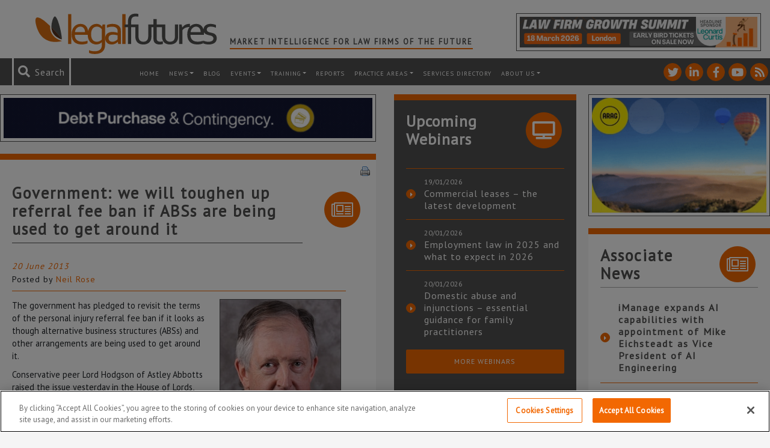

--- FILE ---
content_type: text/html; charset=UTF-8
request_url: https://www.legalfutures.co.uk/latest-news/government-will-toughen-referral-fee-ban-abss-used-get-around
body_size: 111020
content:
<!DOCTYPE html><html
lang=en-GB><head><link
rel=stylesheet href=https://www.legalfutures.co.uk/wp-content/cache/minify/2202c.default.include.fca333.css media=all> <script src=https://www.legalfutures.co.uk/wp-content/cache/minify/2202c.default.include.554077.js defer></script> <script>window.dataLayer=window.dataLayer||[];function gtag(){dataLayer.push(arguments);}
gtag('consent','default',{ad_storage:"denied",analytics_storage:"denied",functionality_storage:"denied",personalization_storage:"denied",security_storage:"denied",ad_user_data:"denied",ad_personalization:"denied",wait_for_update:500});</script>  <script>if(window.location.host==="legalfutures.co.uk"||window.location.host==="www.legalfutures.co.uk"){(function(w,d,s,l,i){w[l]=w[l]||[];w[l].push({'gtm.start':new Date().getTime(),event:'gtm.js'});var f=d.getElementsByTagName(s)[0],j=d.createElement(s),dl=l!='dataLayer'?'&l='+l:'';j.async=true;j.src='https://www.googletagmanager.com/gtm.js?id='+i+dl;f.parentNode.insertBefore(j,f);})(window,document,'script','dataLayer','GTM-W52XF27');}</script> 
 <script src=https://cdn-ukwest.onetrust.com/consent/0e00a38c-d725-4520-b08c-42b066c889e3/OtAutoBlock.js ></script> <script src=https://cdn-ukwest.onetrust.com/scripttemplates/otSDKStub.js  charset=UTF-8 data-domain-script=0e00a38c-d725-4520-b08c-42b066c889e3 ></script> <script>function OptanonWrapper(){if(OnetrustActiveGroups){gtag('consent','update',{'ad_storage':OnetrustActiveGroups.indexOf('C0004')!=-1?'granted':'denied','analytics_storage':OnetrustActiveGroups.indexOf('C0002')!=-1?'granted':'denied','ad_user_data':OnetrustActiveGroups.indexOf('C0004')!=-1?'granted':'denied','ad_personalization':OnetrustActiveGroups.indexOf('C0004')!=-1?'granted':'denied',});}}</script> <meta
http-equiv="X-UA-Compatible" content="IE=edge"><meta
charset="UTF-8"><meta
name="viewport" content="width=device-width, height=device-height, initial-scale=1.0, maximum-scale=1.0"><link
rel=profile href=http://gmpg.org/xfn/11><link
rel=pingback href=https://www.legalfutures.co.uk/xmlrpc.php><link
rel=icon type=image/x-icon href=https://www.legalfutures.co.uk/wp-content/themes/legalfutures/img/favicon.png><link
href="https://fonts.googleapis.com/css?family=PT+Sans" rel=stylesheet><meta
name='robots' content='index, follow, max-image-preview:large, max-snippet:-1, max-video-preview:-1'><title>Government: we will toughen up referral fee ban if ABSs are being used to get around it - Legal Futures</title><link
rel=canonical href=https://www.legalfutures.co.uk/latest-news/government-will-toughen-referral-fee-ban-abss-used-get-around><meta
property="og:locale" content="en_GB"><meta
property="og:type" content="article"><meta
property="og:title" content="Government: we will toughen up referral fee ban if ABSs are being used to get around it"><meta
property="og:description" content="The government has pledged to revisit the terms of the personal injury referral fee ban if it looks as though alternative business structures (ABSs) and other arrangements are being used to get around it."><meta
property="og:url" content="https://www.legalfutures.co.uk/latest-news/government-will-toughen-referral-fee-ban-abss-used-get-around"><meta
property="og:site_name" content="Legal Futures"><meta
property="article:published_time" content="2013-06-20T08:51:52+00:00"><meta
property="article:modified_time" content="2019-04-05T11:37:36+00:00"><meta
property="og:image" content="https://www.legalfutures.co.uk/wp-content/uploads/McNally-lo-res7.jpg"><meta
name="author" content="Neil Rose"><meta
name="twitter:card" content="summary_large_image"><meta
name="twitter:creator" content="@legalfutures"><meta
name="twitter:site" content="@legalfutures"><meta
name="twitter:label1" content="Written by"><meta
name="twitter:data1" content="Neil Rose"><meta
name="twitter:label2" content="Estimated reading time"><meta
name="twitter:data2" content="4 minutes"> <script type=application/ld+json class=yoast-schema-graph>{"@context":"https://schema.org","@graph":[{"@type":"Article","@id":"https://www.legalfutures.co.uk/latest-news/government-will-toughen-referral-fee-ban-abss-used-get-around#article","isPartOf":{"@id":"https://www.legalfutures.co.uk/latest-news/government-will-toughen-referral-fee-ban-abss-used-get-around"},"author":{"name":"Neil Rose","@id":"https://www.legalfutures.co.uk/#/schema/person/bb4e3c1d9e8272029b91f80713aa59d3"},"headline":"Government: we will toughen up referral fee ban if ABSs are being used to get around it","datePublished":"2013-06-20T08:51:52+00:00","dateModified":"2019-04-05T11:37:36+00:00","mainEntityOfPage":{"@id":"https://www.legalfutures.co.uk/latest-news/government-will-toughen-referral-fee-ban-abss-used-get-around"},"wordCount":725,"commentCount":1,"publisher":{"@id":"https://www.legalfutures.co.uk/#organization"},"image":{"@id":"https://www.legalfutures.co.uk/latest-news/government-will-toughen-referral-fee-ban-abss-used-get-around#primaryimage"},"thumbnailUrl":"https://www.legalfutures.co.uk/wp-content/uploads/McNally-lo-res7.jpg","keywords":["ABS","Alternative business structures","personal injury","referral fee ban"],"articleSection":["Alternative business structures","Latest news"],"inLanguage":"en-GB","potentialAction":[{"@type":"CommentAction","name":"Comment","target":["https://www.legalfutures.co.uk/latest-news/government-will-toughen-referral-fee-ban-abss-used-get-around#respond"]}]},{"@type":"WebPage","@id":"https://www.legalfutures.co.uk/latest-news/government-will-toughen-referral-fee-ban-abss-used-get-around","url":"https://www.legalfutures.co.uk/latest-news/government-will-toughen-referral-fee-ban-abss-used-get-around","name":"Government: we will toughen up referral fee ban if ABSs are being used to get around it - Legal Futures","isPartOf":{"@id":"https://www.legalfutures.co.uk/#website"},"primaryImageOfPage":{"@id":"https://www.legalfutures.co.uk/latest-news/government-will-toughen-referral-fee-ban-abss-used-get-around#primaryimage"},"image":{"@id":"https://www.legalfutures.co.uk/latest-news/government-will-toughen-referral-fee-ban-abss-used-get-around#primaryimage"},"thumbnailUrl":"https://www.legalfutures.co.uk/wp-content/uploads/McNally-lo-res7.jpg","datePublished":"2013-06-20T08:51:52+00:00","dateModified":"2019-04-05T11:37:36+00:00","breadcrumb":{"@id":"https://www.legalfutures.co.uk/latest-news/government-will-toughen-referral-fee-ban-abss-used-get-around#breadcrumb"},"inLanguage":"en-GB","potentialAction":[{"@type":"ReadAction","target":["https://www.legalfutures.co.uk/latest-news/government-will-toughen-referral-fee-ban-abss-used-get-around"]}]},{"@type":"ImageObject","inLanguage":"en-GB","@id":"https://www.legalfutures.co.uk/latest-news/government-will-toughen-referral-fee-ban-abss-used-get-around#primaryimage","url":"https://www.legalfutures.co.uk/wp-content/uploads/McNally-lo-res7.jpg","contentUrl":"https://www.legalfutures.co.uk/wp-content/uploads/McNally-lo-res7.jpg"},{"@type":"BreadcrumbList","@id":"https://www.legalfutures.co.uk/latest-news/government-will-toughen-referral-fee-ban-abss-used-get-around#breadcrumb","itemListElement":[{"@type":"ListItem","position":1,"name":"Home","item":"https://www.legalfutures.co.uk/"},{"@type":"ListItem","position":2,"name":"Government: we will toughen up referral fee ban if ABSs are being used to get around it"}]},{"@type":"WebSite","@id":"https://www.legalfutures.co.uk/#website","url":"https://www.legalfutures.co.uk/","name":"Legal Futures","description":"Market intelligence for law firms of the future","publisher":{"@id":"https://www.legalfutures.co.uk/#organization"},"potentialAction":[{"@type":"SearchAction","target":{"@type":"EntryPoint","urlTemplate":"https://www.legalfutures.co.uk/?s={search_term_string}"},"query-input":{"@type":"PropertyValueSpecification","valueRequired":true,"valueName":"search_term_string"}}],"inLanguage":"en-GB"},{"@type":"Organization","@id":"https://www.legalfutures.co.uk/#organization","name":"Legal Futures","url":"https://www.legalfutures.co.uk/","logo":{"@type":"ImageObject","inLanguage":"en-GB","@id":"https://www.legalfutures.co.uk/#/schema/logo/image/","url":"https://www.legalfutures.co.uk/wp-content/uploads/logo-full-image.png","contentUrl":"https://www.legalfutures.co.uk/wp-content/uploads/logo-full-image.png","width":205,"height":51,"caption":"Legal Futures"},"image":{"@id":"https://www.legalfutures.co.uk/#/schema/logo/image/"},"sameAs":["https://x.com/legalfutures","https://www.linkedin.com/company/legal-futures"]},{"@type":"Person","@id":"https://www.legalfutures.co.uk/#/schema/person/bb4e3c1d9e8272029b91f80713aa59d3","name":"Neil Rose","image":{"@type":"ImageObject","inLanguage":"en-GB","@id":"https://www.legalfutures.co.uk/#/schema/person/image/","url":"https://secure.gravatar.com/avatar/0ff4730a519f7c452f28da5c059ccc1a900666b5afe7f7fed88ff04eecb38260?s=96&d=mm&r=g","contentUrl":"https://secure.gravatar.com/avatar/0ff4730a519f7c452f28da5c059ccc1a900666b5afe7f7fed88ff04eecb38260?s=96&d=mm&r=g","caption":"Neil Rose"},"description":"Connect with me on My Google Profile+","sameAs":["https://www.legalfutures.co.uk/our-team/neil-rose"],"url":"https://www.legalfutures.co.uk/author/neil"}]}</script> <link
rel=dns-prefetch href=//www.googletagmanager.com><link
rel=alternate title="oEmbed (JSON)" type=application/json+oembed href="https://www.legalfutures.co.uk/wp-json/oembed/1.0/embed?url=https%3A%2F%2Fwww.legalfutures.co.uk%2Flatest-news%2Fgovernment-will-toughen-referral-fee-ban-abss-used-get-around"><link
rel=alternate title="oEmbed (XML)" type=text/xml+oembed href="https://www.legalfutures.co.uk/wp-json/oembed/1.0/embed?url=https%3A%2F%2Fwww.legalfutures.co.uk%2Flatest-news%2Fgovernment-will-toughen-referral-fee-ban-abss-used-get-around&#038;format=xml"><style id=wp-img-auto-sizes-contain-inline-css>img:is([sizes=auto i],[sizes^="auto," i]){contain-intrinsic-size:3000px 1500px}</style><link
rel=stylesheet id=shadowbox-css-css href='https://www.legalfutures.co.uk/wp-content/uploads/shadowbox-js/src/shadowbox.css?ver=3.0.3' type=text/css media=screen><link
rel=stylesheet id=shadowbox-extras-css href='https://www.legalfutures.co.uk/wp-content/plugins/shadowbox-js/css/extras.css?ver=3.0.3.10' type=text/css media=screen><style id=wp-emoji-styles-inline-css>img.wp-smiley,img.emoji{display:inline !important;border:none !important;box-shadow:none !important;height:1em !important;width:1em !important;margin:0
0.07em !important;vertical-align:-0.1em !important;background:none !important;padding:0
!important}</style><link
rel=stylesheet id=wp-block-library-css href='https://www.legalfutures.co.uk/wp-includes/css/dist/block-library/style.min.css?ver=f27589c4ae341a7255ae4e806f022683' type=text/css media=all><style id=wp-block-library-inline-css></style><style id=classic-theme-styles-inline-css>/*! This file is auto-generated */
.wp-block-button__link{color:#fff;background-color:#32373c;border-radius:9999px;box-shadow:none;text-decoration:none;padding:calc(.667em + 2px) calc(1.333em + 2px);font-size:1.125em}.wp-block-file__button{background:#32373c;color:#fff;text-decoration:none}</style><link
rel=stylesheet id=contact-form-7-css href='https://www.legalfutures.co.uk/wp-content/plugins/contact-form-7/includes/css/styles.css?ver=6.1.4' type=text/css media=all><link
rel=stylesheet id=expanding-archives-css href='https://www.legalfutures.co.uk/wp-content/plugins/news-archive-accordion/assets/css/expanding-archives.css?ver=1.0.3' type=text/css media=all><link
rel=stylesheet id=widgets-on-pages-css href='https://www.legalfutures.co.uk/wp-content/plugins/widgets-on-pages/public/css/widgets-on-pages-public.css?ver=1.4.0' type=text/css media=all><link
rel=stylesheet id=woocommerce-layout-css href='https://www.legalfutures.co.uk/wp-content/plugins/woocommerce/assets/css/woocommerce-layout.css?ver=10.4.3' type=text/css media=all><link
rel=stylesheet id=woocommerce-smallscreen-css href='https://www.legalfutures.co.uk/wp-content/plugins/woocommerce/assets/css/woocommerce-smallscreen.css?ver=10.4.3' type=text/css media='only screen and (max-width: 768px)'><style id=woocommerce-inline-inline-css>.woocommerce form .form-row
.required{visibility:visible}</style><link
rel=stylesheet id=dashicons-css href='https://www.legalfutures.co.uk/wp-includes/css/dashicons.min.css?ver=f27589c4ae341a7255ae4e806f022683' type=text/css media=all><link
rel=stylesheet id=heateor_sss_frontend_css-css href='https://www.legalfutures.co.uk/wp-content/plugins/sassy-social-share/public/css/sassy-social-share-public.css?ver=3.3.79' type=text/css media=all><style id=heateor_sss_frontend_css-inline-css>.heateor_sss_button_instagram span.heateor_sss_svg,a.heateor_sss_instagram
span.heateor_sss_svg{background:radial-gradient(circle at 30% 107%,#fdf497 0,#fdf497 5%,#fd5949 45%,#d6249f 60%,#285aeb 90%)}.heateor_sss_horizontal_sharing .heateor_sss_svg,.heateor_sss_standard_follow_icons_container
.heateor_sss_svg{color:#fff;border-width:2px;border-style:solid;border-color:#fff}.heateor_sss_horizontal_sharing
.heateorSssTCBackground{color:#666}.heateor_sss_horizontal_sharing span.heateor_sss_svg:hover,.heateor_sss_standard_follow_icons_container span.heateor_sss_svg:hover{border-color:transparent}.heateor_sss_vertical_sharing span.heateor_sss_svg,.heateor_sss_floating_follow_icons_container
span.heateor_sss_svg{color:#fff;border-width:0px;border-style:solid;border-color:transparent}.heateor_sss_vertical_sharing
.heateorSssTCBackground{color:#666}.heateor_sss_vertical_sharing span.heateor_sss_svg:hover,.heateor_sss_floating_follow_icons_container span.heateor_sss_svg:hover{border-color:transparent}@media screen and (max-width:783px){.heateor_sss_vertical_sharing{display:none!important}}</style><link
rel=stylesheet id=tablepress-default-css href='https://www.legalfutures.co.uk/wp-content/plugins/tablepress/css/build/default.css?ver=3.2.6' type=text/css media=all> <script id=woocommerce-google-analytics-integration-gtag-js-after>window.dataLayer=window.dataLayer||[];function gtag(){dataLayer.push(arguments);}
for(const mode of[{"analytics_storage":"denied","ad_storage":"denied","ad_user_data":"denied","ad_personalization":"denied","region":["AT","BE","BG","HR","CY","CZ","DK","EE","FI","FR","DE","GR","HU","IS","IE","IT","LV","LI","LT","LU","MT","NL","NO","PL","PT","RO","SK","SI","ES","SE","GB","CH"]}]||[]){gtag("consent","default",{"wait_for_update":500,...mode});}
gtag("js",new Date());gtag("set","developer_id.dOGY3NW",true);gtag("config","UA-15185917-1",{"track_404":true,"allow_google_signals":false,"logged_in":false,"linker":{"domains":[],"allow_incoming":false},"custom_map":{"dimension1":"logged_in"}});</script> <script src="https://www.legalfutures.co.uk/wp-includes/js/jquery/jquery.min.js?ver=3.7.1" id=jquery-core-js></script> <script src="https://www.legalfutures.co.uk/wp-includes/js/jquery/jquery-migrate.min.js?ver=3.4.1" id=jquery-migrate-js></script> <script src="https://www.legalfutures.co.uk/wp-content/plugins/woocommerce/assets/js/jquery-blockui/jquery.blockUI.min.js?ver=2.7.0-wc.10.4.3" id=wc-jquery-blockui-js defer=defer data-wp-strategy=defer></script> <script src="https://www.legalfutures.co.uk/wp-content/plugins/woocommerce/assets/js/js-cookie/js.cookie.min.js?ver=2.1.4-wc.10.4.3" id=wc-js-cookie-js defer=defer data-wp-strategy=defer></script> <script id=woocommerce-js-extra>var woocommerce_params={"ajax_url":"/wp-admin/admin-ajax.php","wc_ajax_url":"/?wc-ajax=%%endpoint%%","i18n_password_show":"Show password","i18n_password_hide":"Hide password"};</script> <script src="https://www.legalfutures.co.uk/wp-content/plugins/woocommerce/assets/js/frontend/woocommerce.min.js?ver=10.4.3" id=woocommerce-js defer=defer data-wp-strategy=defer></script> <link
rel=https://api.w.org/ href=https://www.legalfutures.co.uk/wp-json/ ><link
rel=alternate title=JSON type=application/json href=https://www.legalfutures.co.uk/wp-json/wp/v2/posts/26082><style media=screen>.g{margin:0px;padding:0px;overflow:hidden;line-height:1;zoom:1}.g
img{height:auto}.g-col{position:relative;float:left}.g-col:first-child{margin-left:0}.g-col:last-child{margin-right:0}.g-wall{display:block;position:fixed;left:0;top:0;width:100%;height:100%;z-index:-1}.woocommerce-page .g, .bbpress-wrapper
.g{margin:20px
auto;clear:both}@media only screen and (max-width: 480px){.g-col,.g-dyn,.g-single{width:100%;margin-left:0;margin-right:0}.woocommerce-page .g, .bbpress-wrapper
.g{margin:10px
auto}}</style><meta
name="et-api-version" content="v1"><meta
name="et-api-origin" content="https://www.legalfutures.co.uk"><link
rel=https://theeventscalendar.com/ href=https://www.legalfutures.co.uk/wp-json/tribe/tickets/v1/ >	<noscript><style>.woocommerce-product-gallery{opacity:1 !important}</style></noscript>
 <script src=https://kit.fontawesome.com/a42612a1ce.js crossorigin=anonymous></script> </head><body
class="wp-singular post-template-default single single-post postid-26082 single-format-standard wp-theme-legalfutures legal-futures theme-legalfutures woocommerce-no-js tribe-no-js tribe-theme-legalfutures"><noscript><iframe
src="https://www.googletagmanager.com/ns.html?id=GTM-W52XF27"
height=0 width=0 style=display:none;visibility:hidden></iframe></noscript> <script>var WRInitTime=(new Date()).getTime();</script> <header
class="container-fluid header"><div
class=row><div
class=container><div
class="row top-header d-md-flex"><div
class="col logo">
<a
href=/ title="Legal Futures homepage">
<img
src=https://www.legalfutures.co.uk/wp-content/themes/legalfutures/img/legalfutures-logo.svg alt="Legal Futures Wide logo">
</a><h2 class="header-tagline">
Market Intelligence for Law Firms of the Future</h2></div><div
class="col header-advert"><div
class="ad-box col-12 d-flex"><div
class="g g-28"><div
class="g-single a-609"><a
class=gofollow data-track="NjA5LDI4LDEsNjA=" target=_blank  href=https://www.legalfutures.co.uk/product/law-firm-growth-summit-2026 rel=nofollow><img
src=https://www.legalfutures.co.uk/wp-content/uploads/LFGS-banner-LF-banner-ad-A-468-x-60.png></a></div></div></div></div></div></div></div><div
class="row top-menu"><div
class=container-fluid><div
class="row flex-row-reverse"><div
class=col-12><nav
id=header-menu class="navbar navbar-expand-xl navbar-dark bg-faded" role=navigation><a
class="mobile-logo mr-auto" href=/ title="Legal Futures homepage">
<img
src=https://www.legalfutures.co.uk/wp-content/themes/legalfutures/img/legalfutures-logo-icon.svg alt="Legal Futures logo">
</a><ul
class="social-icon-list list-unstyled list-inline">
<li
class="social-icon social-twitter">
<a
href=https://twitter.com/legalfutures title="See Legal Futures on Twitter" target=_blank>
<i
class="fontawesome fab fa-twitter"></i>
</a>
</li>
<li
class="social-icon social-linkedin-in">
<a
href=https://www.linkedin.com/company/legal-futures title="See Legal Futures on Linkedin-in" target=_blank>
<i
class="fontawesome fab fa-linkedin-in"></i>
</a>
</li>
<li
class="social-icon social-facebook-f">
<a
href=https://www.facebook.com/legalfuturesnews/ title="See Legal Futures on Facebook-f" target=_blank>
<i
class="fontawesome fab fa-facebook-f"></i>
</a>
</li>
<li
class="social-icon social-youtube">
<a
href=https://www.youtube.com/user/LegalFuturesTV title="See Legal Futures on Youtube" target=_blank>
<i
class="fontawesome fab fa-youtube"></i>
</a>
</li>
<li
class="social-icon social-rss">
<a
href=https://www.legalfutures.co.uk/feed title="See Legal Futures on Rss" target=_blank>
<i
class="fontawesome fas fa-rss"></i>
</a>
</li></ul><div
class="search header-search"><form
role=search method=get id=searchform action=https://www.legalfutures.co.uk>
<i
id=search-icon class="fontawesome fas fa-search" aria-hidden=true></i>
<span
id=search-message>Search</span>
<input
role=search type=text placeholder=Search... name=s id=s class=input>
<input
type=submit id=searchsubmit value=Search class=submit></form></div><button
class=navbar-toggler type=button data-toggle=collapse data-target=#navbar-header aria-controls=navbar-header aria-expanded=false aria-label="Toggle navigation">
<span
class=navbar-toggler-icon></span>
</button><div
id=navbar-header class="collapse navbar-collapse"><ul
id=menu-header-menu class=navbar-nav><li
itemscope=itemscope itemtype=https://www.schema.org/SiteNavigationElement id=menu-item-7071 class="menu-item menu-item-type-post_type menu-item-object-page menu-item-home menu-item-7071 nav-item"><a
title=Home href=https://www.legalfutures.co.uk/ class=nav-link>Home</a></li>
<li
itemscope=itemscope itemtype=https://www.schema.org/SiteNavigationElement id=menu-item-7060 class="menu-item menu-item-type-post_type menu-item-object-page menu-item-has-children dropdown menu-item-7060 nav-item"><a
title=News href=https://www.legalfutures.co.uk/news class="dropdown-toggle nav-link">News</a><ul
class=dropdown-menu  role=menu>
<li
itemscope=itemscope itemtype=https://www.schema.org/SiteNavigationElement id=menu-item-82590 class="menu-item menu-item-type-post_type menu-item-object-page menu-item-82590 nav-item"><a
title=News href=https://www.legalfutures.co.uk/news class=dropdown-item>News</a></li>
<li
itemscope=itemscope itemtype=https://www.schema.org/SiteNavigationElement id=menu-item-7063 class="menu-item menu-item-type-post_type menu-item-object-page menu-item-7063 nav-item"><a
title=Features href=https://www.legalfutures.co.uk/news/features class=dropdown-item>Features</a></li>
<li
itemscope=itemscope itemtype=https://www.schema.org/SiteNavigationElement id=menu-item-7064 class="menu-item menu-item-type-post_type menu-item-object-page menu-item-7064 nav-item"><a
title="Associate News" href=https://www.legalfutures.co.uk/news/associate-news class=dropdown-item>Associate News</a></li>
<li
itemscope=itemscope itemtype=https://www.schema.org/SiteNavigationElement id=menu-item-10017 class="menu-item menu-item-type-post_type menu-item-object-page menu-item-10017 nav-item"><a
title="News Archive" href=https://www.legalfutures.co.uk/news-archive class=dropdown-item>News Archive</a></li></ul>
</li>
<li
itemscope=itemscope itemtype=https://www.schema.org/SiteNavigationElement id=menu-item-7059 class="menu-item menu-item-type-post_type menu-item-object-page menu-item-7059 nav-item"><a
title=Blog href=https://www.legalfutures.co.uk/blog class=nav-link>Blog</a></li>
<li
itemscope=itemscope itemtype=https://www.schema.org/SiteNavigationElement id=menu-item-82591 class="menu-item menu-item-type-post_type menu-item-object-page menu-item-has-children dropdown menu-item-82591 nav-item"><a
title=Events href=https://www.legalfutures.co.uk/events class="dropdown-toggle nav-link">Events</a><ul
class=dropdown-menu  role=menu>
<li
itemscope=itemscope itemtype=https://www.schema.org/SiteNavigationElement id=menu-item-82593 class="menu-item menu-item-type-post_type menu-item-object-page menu-item-82593 nav-item"><a
title="Legal Futures Events" href=https://www.legalfutures.co.uk/events class=dropdown-item>Legal Futures Events</a></li>
<li
itemscope=itemscope itemtype=https://www.schema.org/SiteNavigationElement id=menu-item-95844 class="menu-item menu-item-type-custom menu-item-object-custom menu-item-95844 nav-item"><a
title="Associate Events" href=/associate-events/ class=dropdown-item>Associate Events</a></li>
<li
itemscope=itemscope itemtype=https://www.schema.org/SiteNavigationElement id=menu-item-87010 class="menu-item menu-item-type-post_type menu-item-object-page menu-item-87010 nav-item"><a
title=Sponsor/Exhibit href=https://www.legalfutures.co.uk/events/exhibit-legal-futures-conferences class=dropdown-item>Sponsor/Exhibit</a></li></ul>
</li>
<li
itemscope=itemscope itemtype=https://www.schema.org/SiteNavigationElement id=menu-item-100737 class="menu-item menu-item-type-post_type menu-item-object-page menu-item-has-children dropdown menu-item-100737 nav-item"><a
title=training href=https://www.legalfutures.co.uk/training class="dropdown-toggle nav-link">training</a><ul
class=dropdown-menu  role=menu>
<li
itemscope=itemscope itemtype=https://www.schema.org/SiteNavigationElement id=menu-item-100741 class="menu-item menu-item-type-post_type menu-item-object-page menu-item-100741 nav-item"><a
title=Overview href=https://www.legalfutures.co.uk/training class=dropdown-item>Overview</a></li>
<li
itemscope=itemscope itemtype=https://www.schema.org/SiteNavigationElement id=menu-item-100738 class="menu-item menu-item-type-post_type menu-item-object-page menu-item-100738 nav-item"><a
title=Pricing href=https://www.legalfutures.co.uk/training/pricing class=dropdown-item>Pricing</a></li>
<li
itemscope=itemscope itemtype=https://www.schema.org/SiteNavigationElement id=menu-item-100739 class="menu-item menu-item-type-post_type menu-item-object-page menu-item-100739 nav-item"><a
title="How It Works" href=https://www.legalfutures.co.uk/training/how-it-works class=dropdown-item>How It Works</a></li>
<li
itemscope=itemscope itemtype=https://www.schema.org/SiteNavigationElement id=menu-item-100742 class="menu-item menu-item-type-custom menu-item-object-custom menu-item-100742 nav-item"><a
title=Presenters href=/training/presenters class=dropdown-item>Presenters</a></li>
<li
itemscope=itemscope itemtype=https://www.schema.org/SiteNavigationElement id=menu-item-100740 class="menu-item menu-item-type-post_type menu-item-object-page menu-item-100740 nav-item"><a
title="Contact Us" href=https://www.legalfutures.co.uk/training/contact-us class=dropdown-item>Contact Us</a></li></ul>
</li>
<li
itemscope=itemscope itemtype=https://www.schema.org/SiteNavigationElement id=menu-item-42392 class="menu-item menu-item-type-post_type menu-item-object-page menu-item-42392 nav-item"><a
title=Reports href=https://www.legalfutures.co.uk/reports class=nav-link>Reports</a></li>
<li
itemscope=itemscope itemtype=https://www.schema.org/SiteNavigationElement id=menu-item-109840 class="menu-item menu-item-type-post_type menu-item-object-page menu-item-has-children dropdown menu-item-109840 nav-item"><a
title="Practice Areas" href=https://www.legalfutures.co.uk/company-and-commercial class="dropdown-toggle nav-link">Practice Areas</a><ul
class=dropdown-menu  role=menu>
<li
itemscope=itemscope itemtype=https://www.schema.org/SiteNavigationElement id=menu-item-109833 class="menu-item menu-item-type-post_type menu-item-object-page menu-item-109833 nav-item"><a
title="Company and Commercial" href=https://www.legalfutures.co.uk/company-and-commercial class=dropdown-item>Company and Commercial</a></li>
<li
itemscope=itemscope itemtype=https://www.schema.org/SiteNavigationElement id=menu-item-99345 class="menu-item menu-item-type-post_type menu-item-object-page menu-item-99345 nav-item"><a
title="Compliance &#038; Regulation" href=https://www.legalfutures.co.uk/compliance-and-regulation class=dropdown-item>Compliance &#038; Regulation</a></li>
<li
itemscope=itemscope itemtype=https://www.schema.org/SiteNavigationElement id=menu-item-109836 class="menu-item menu-item-type-post_type menu-item-object-page menu-item-109836 nav-item"><a
title=Property href=https://www.legalfutures.co.uk/property class=dropdown-item>Property</a></li>
<li
itemscope=itemscope itemtype=https://www.schema.org/SiteNavigationElement id=menu-item-109832 class="menu-item menu-item-type-post_type menu-item-object-page menu-item-109832 nav-item"><a
title=Employment href=https://www.legalfutures.co.uk/employment class=dropdown-item>Employment</a></li>
<li
itemscope=itemscope itemtype=https://www.schema.org/SiteNavigationElement id=menu-item-109831 class="menu-item menu-item-type-post_type menu-item-object-page menu-item-109831 nav-item"><a
title=Family href=https://www.legalfutures.co.uk/family class=dropdown-item>Family</a></li>
<li
itemscope=itemscope itemtype=https://www.schema.org/SiteNavigationElement id=menu-item-99359 class="menu-item menu-item-type-post_type menu-item-object-page menu-item-99359 nav-item"><a
title="Practice Management" href=https://www.legalfutures.co.uk/practice-points class=dropdown-item>Practice Management</a></li>
<li
itemscope=itemscope itemtype=https://www.schema.org/SiteNavigationElement id=menu-item-109830 class="menu-item menu-item-type-post_type menu-item-object-page menu-item-109830 nav-item"><a
title="Litigation/Dispute Resolution" href=https://www.legalfutures.co.uk/litigation-dispute-resolution class=dropdown-item>Litigation/Dispute Resolution</a></li>
<li
itemscope=itemscope itemtype=https://www.schema.org/SiteNavigationElement id=menu-item-109829 class="menu-item menu-item-type-post_type menu-item-object-page menu-item-109829 nav-item"><a
title="Personal Injury/Clinical Negligence" href=https://www.legalfutures.co.uk/personal-injury-and-clinical-negligence class=dropdown-item>Personal Injury/Clinical Negligence</a></li>
<li
itemscope=itemscope itemtype=https://www.schema.org/SiteNavigationElement id=menu-item-109835 class="menu-item menu-item-type-post_type menu-item-object-page menu-item-109835 nav-item"><a
title="Private Client" href=https://www.legalfutures.co.uk/private-client class=dropdown-item>Private Client</a></li>
<li
itemscope=itemscope itemtype=https://www.schema.org/SiteNavigationElement id=menu-item-99364 class="menu-item menu-item-type-post_type menu-item-object-page menu-item-99364 nav-item"><a
title=Technology href=https://www.legalfutures.co.uk/technology class=dropdown-item>Technology</a></li></ul>
</li>
<li
itemscope=itemscope itemtype=https://www.schema.org/SiteNavigationElement id=menu-item-46738 class="menu-item menu-item-type-post_type menu-item-object-page menu-item-46738 nav-item"><a
title="Services Directory" href=https://www.legalfutures.co.uk/resources/services-directory class=nav-link>Services Directory</a></li>
<li
itemscope=itemscope itemtype=https://www.schema.org/SiteNavigationElement id=menu-item-7094 class="menu-item menu-item-type-post_type menu-item-object-page menu-item-has-children dropdown menu-item-7094 nav-item"><a
title="About us" href=https://www.legalfutures.co.uk/about-us class="dropdown-toggle nav-link">About us</a><ul
class=dropdown-menu  role=menu>
<li
itemscope=itemscope itemtype=https://www.schema.org/SiteNavigationElement id=menu-item-9592 class="menu-item menu-item-type-post_type menu-item-object-page menu-item-9592 nav-item"><a
title="About us" href=https://www.legalfutures.co.uk/about-us class=dropdown-item>About us</a></li>
<li
itemscope=itemscope itemtype=https://www.schema.org/SiteNavigationElement id=menu-item-7088 class="menu-item menu-item-type-post_type menu-item-object-page menu-item-7088 nav-item"><a
title=Associates href=https://www.legalfutures.co.uk/about-us/become-an-associate class=dropdown-item>Associates</a></li>
<li
itemscope=itemscope itemtype=https://www.schema.org/SiteNavigationElement id=menu-item-7087 class="menu-item menu-item-type-post_type menu-item-object-page menu-item-7087 nav-item"><a
title=Advertise href=https://www.legalfutures.co.uk/about-us/advertise class=dropdown-item>Advertise</a></li>
<li
itemscope=itemscope itemtype=https://www.schema.org/SiteNavigationElement id=menu-item-7089 class="menu-item menu-item-type-post_type menu-item-object-page menu-item-7089 nav-item"><a
title="Contact Us" href=https://www.legalfutures.co.uk/about-us/contact-us class=dropdown-item>Contact Us</a></li>
<li
itemscope=itemscope itemtype=https://www.schema.org/SiteNavigationElement id=menu-item-82613 class="menu-item menu-item-type-post_type menu-item-object-page menu-item-82613 nav-item"><a
title=Newsletter href=https://www.legalfutures.co.uk/news-letter class=dropdown-item>Newsletter</a></li></ul>
</li></ul></div></nav></div></div></div></div></header><main
class="container main-content single-post"><div
class="row justify-content-around"><div
class="col-12 col-lg-6 gutter-right"><div
class=row><div
class="ad-box col-12 d-flex"><div
class="g g-29"><div
class="g-single a-608"><a
class=gofollow data-track="NjA4LDI5LDEsNjA=" target=_blank  href=https://www.lawtonhathaway.com/ rel=nofollow><img
src=https://www.legalfutures.co.uk/wp-content/uploads/Updated-LegalFutures-Lawton-Hathaway-Ad-645-x-70-px.gif></a></div></div></div><div
class="col-12 single single-post card card-more-pad" itemscope itemtype=http://schema.org/NewsArticle><div
class=row><div
class="col-8 col-md-10"><h1 class="card-title" itemprop="headline name">
Government: we will toughen up referral fee ban if ABSs are being used to get around it<hr></h1></div><div
class="col-4 col-md-2 flex-center">
<i
class="fontawesome fal fa-newspaper card-icon"></i></div></div><div
class="row main-new card-body" ><div
class="d-flex flex-column">
<small
class=post-date itemprop=datePublished>20 June 2013</small><div
class="clear clearfix"></div>
<small
class=post-author> Posted by <span
itemprop="author publisher"><a
href=https://www.legalfutures.co.uk/our-team/neil-rose title="Visit Neil Rose&#8217;s website" rel="author external">Neil Rose</a></span></small></div><hr><div
class=card-text itemprop=articleBody><div
id=attachment_26087 style="width: 210px" class="wp-caption alignright"><a
href=https://www.legalfutures.co.uk/wp-content/uploads/McNally-lo-res7.jpg rel="shadowbox[sbpost-26082];player=img;" title="McNally lo res"><img
fetchpriority=high decoding=async aria-describedby=caption-attachment-26087 class="size-full wp-image-26087" title="McNally lo res" src=https://www.legalfutures.co.uk/wp-content/uploads/McNally-lo-res7.jpg alt width=200 height=264></a><p
id=caption-attachment-26087 class=wp-caption-text>McNally: LASPO allows us to extend our powers</p></div><p>The government has pledged to revisit the terms of the personal injury referral fee ban if it looks as though alternative business structures (ABSs) and other arrangements are being used to get around it.</p><p>Conservative peer Lord Hodgson of Astley Abbotts raised the issue yesterday in the House of Lords, asking the government whether it proposed to take action to prevent the re-emergence of referral fees through the use of ABSs.</p><p>Claiming that the ban had already led to a 5% reduction in motor insurance costs – “with a planned reduction of as much as 15%” – Lord Hodgson said ABSs may “undermine all the good work so far”.</p><p>He pointed to the joint venture ABS between Cardiff law firm NewLaw Solicitors and Ageas – though he named Ageas’s previous name, Fortis, and its Tesco Underwriting business.</p><p>“Will my noble friend accept that it is not doing this for its health? Will he have a word with the Legal Services Board and the Solicitors Regulation Authority (SRA)… to see what their view is of new firms being established, apparently with the sole purpose of frustrating the will of Parliament?”</p><p>Justice minister Lord McNally said ABSs “allow for increased competition and the provision of more cutting-edge services, helping to lower costs while maintaining high standards”. But, he added, “if they are established with the sole purpose of frustrating the will of Parliament, they will break the law. I will certainly take up my noble friend’s suggestion and talk to the Legal Services Board and the Solicitors Regulation Authority.</p><p>“We have had experience before of putting a law in place and some clever person trying to get around it, but we will take a close look and if they are trying to get around it, we will stop it.”</p><p>Liberal Democrat peer Lord Marks of Henley-on-Thames QC also expressed his concern, calling on Mr McNally to “make it clear to the SRA and the profession that if ABSs clearly undermine the referral fee ban, further legislation is an option”.</p><p>The minister replied: “More than that, LASPO already allows us to extend the powers, if necessary. We therefore want to see the evidence that is emerging. If these groupings of separate facilities and companies seem to be using means to bypass the ban on referral fees, we will revisit our powers under LASPO. I understand the concern of the House on this matter.”</p><p>Solicitor and Labour justice spokesman Lord Beecham asked whether new schemes involving the indirect transfer of information – where the client is given the name of the solicitor to contact, rather than the referrer giving the solicitor the client’s name – are outside the legislation.</p><p>“I do not think so,” said Lord McNally. “However, a lot of examples have sensibly been raised in the House today, some of them hearsay and some from direct experience, which suggest that what we intended to do in LASPO may not exactly be hitting the target, or that, as a result of organisational devices used by companies, the target has been moved…</p><p>“If necessary, we will look at the powers that we were given under LASPO to make sure that we do what the House intended, which was to stop the practice of referral fees, particularly in the area of motor insurance.</p><p>Asked by Bar Standards Board chairman Baroness Deech about banning referral fees in all areas of practice, the minister said “we will consult the regulators and consumer groups to see whether our experience of the ban should be extended to other areas”.</p><p>Helen Molyneux, chief executive of NewLaw, told <em>Legal Futures</em> that the joint ventures were not about getting around the ban, but helping insurers deliver &#8220;proper legal services to their customers&#8221;. As well as personal injury, the joint ventures also offer wills, probate and employment advice, and she said the firm was investigating family law too. It helped offering services through brands because people trust them, Ms Molyneux added.</p><p>NewLaw currently has joint ventures with Ageas, fleet management company FMG and specialist motorcycle broker H&amp;R Insurance. Ms Molyneux said a further joint venture ABS application is with the SRA, while two more are in the works.</p></div>
<sub><p
class=tags>Tags:</p><ul><li><a
href=https://www.legalfutures.co.uk/tag/abs rel=tag>ABS</a></li><li><a
href=https://www.legalfutures.co.uk/tag/alternative-business-structures rel=tag>Alternative business structures</a></li><li><a
href=https://www.legalfutures.co.uk/tag/personal-injury rel=tag>personal injury</a></li><li><a
href=https://www.legalfutures.co.uk/tag/referral-fee-ban rel=tag>referral fee ban</a></li></ul>  <br>
</sub><div
class=pw-wrapper><hr
class=charcoal><div
class="heateor_sss_sharing_container heateor_sss_horizontal_sharing" data-heateor-ss-offset=0 data-heateor-sss-href=https://www.legalfutures.co.uk/latest-news/government-will-toughen-referral-fee-ban-abss-used-get-around><div
class=heateor_sss_sharing_ul><a
aria-label=Facebook class=heateor_sss_facebook href="https://www.facebook.com/sharer/sharer.php?u=https%3A%2F%2Fwww.legalfutures.co.uk%2Flatest-news%2Fgovernment-will-toughen-referral-fee-ban-abss-used-get-around" title=Facebook rel="nofollow noopener" target=_blank style=font-size:32px!important;box-shadow:none;display:inline-block;vertical-align:middle><span
class=heateor_sss_svg style="background-color:#0765FE;width:35px;height:35px;display:inline-block;opacity:1;float:left;font-size:32px;box-shadow:none;display:inline-block;font-size:16px;padding:0 4px;vertical-align:middle;background-repeat:repeat;overflow:hidden;padding:0;cursor:pointer;box-sizing:content-box"><svg
style=display:block; focusable=false aria-hidden=true xmlns=http://www.w3.org/2000/svg width=100% height=100% viewBox="0 0 32 32"><path
fill=#fff d="M28 16c0-6.627-5.373-12-12-12S4 9.373 4 16c0 5.628 3.875 10.35 9.101 11.647v-7.98h-2.474V16H13.1v-1.58c0-4.085 1.849-5.978 5.859-5.978.76 0 2.072.15 2.608.298v3.325c-.283-.03-.775-.045-1.386-.045-1.967 0-2.728.745-2.728 2.683V16h3.92l-.673 3.667h-3.247v8.245C23.395 27.195 28 22.135 28 16Z"></path></svg></span></a><a
aria-label=Twitter class=heateor_sss_button_twitter href="https://twitter.com/intent/tweet?text=Government%3A%20we%20will%20toughen%20up%20referral%20fee%20ban%20if%20ABSs%20are%20being%20used%20to%20get%20around%20it&url=https%3A%2F%2Fwww.legalfutures.co.uk%2Flatest-news%2Fgovernment-will-toughen-referral-fee-ban-abss-used-get-around" title=Twitter rel="nofollow noopener" target=_blank style=font-size:32px!important;box-shadow:none;display:inline-block;vertical-align:middle><span
class="heateor_sss_svg heateor_sss_s__default heateor_sss_s_twitter" style="background-color:#55acee;width:35px;height:35px;display:inline-block;opacity:1;float:left;font-size:32px;box-shadow:none;display:inline-block;font-size:16px;padding:0 4px;vertical-align:middle;background-repeat:repeat;overflow:hidden;padding:0;cursor:pointer;box-sizing:content-box"><svg
style=display:block; focusable=false aria-hidden=true xmlns=http://www.w3.org/2000/svg width=100% height=100% viewBox="-4 -4 39 39"><path
d="M28 8.557a9.913 9.913 0 0 1-2.828.775 4.93 4.93 0 0 0 2.166-2.725 9.738 9.738 0 0 1-3.13 1.194 4.92 4.92 0 0 0-3.593-1.55 4.924 4.924 0 0 0-4.794 6.049c-4.09-.21-7.72-2.17-10.15-5.15a4.942 4.942 0 0 0-.665 2.477c0 1.71.87 3.214 2.19 4.1a4.968 4.968 0 0 1-2.23-.616v.06c0 2.39 1.7 4.38 3.952 4.83-.414.115-.85.174-1.297.174-.318 0-.626-.03-.928-.086a4.935 4.935 0 0 0 4.6 3.42 9.893 9.893 0 0 1-6.114 2.107c-.398 0-.79-.023-1.175-.068a13.953 13.953 0 0 0 7.55 2.213c9.056 0 14.01-7.507 14.01-14.013 0-.213-.005-.426-.015-.637.96-.695 1.795-1.56 2.455-2.55z" fill=#fff></path></svg></span></a><a
aria-label=Linkedin class=heateor_sss_button_linkedin href="https://www.linkedin.com/sharing/share-offsite/?url=https%3A%2F%2Fwww.legalfutures.co.uk%2Flatest-news%2Fgovernment-will-toughen-referral-fee-ban-abss-used-get-around" title=Linkedin rel="nofollow noopener" target=_blank style=font-size:32px!important;box-shadow:none;display:inline-block;vertical-align:middle><span
class="heateor_sss_svg heateor_sss_s__default heateor_sss_s_linkedin" style="background-color:#0077b5;width:35px;height:35px;display:inline-block;opacity:1;float:left;font-size:32px;box-shadow:none;display:inline-block;font-size:16px;padding:0 4px;vertical-align:middle;background-repeat:repeat;overflow:hidden;padding:0;cursor:pointer;box-sizing:content-box"><svg
style=display:block; focusable=false aria-hidden=true xmlns=http://www.w3.org/2000/svg width=100% height=100% viewBox="0 0 32 32"><path
d="M6.227 12.61h4.19v13.48h-4.19V12.61zm2.095-6.7a2.43 2.43 0 0 1 0 4.86c-1.344 0-2.428-1.09-2.428-2.43s1.084-2.43 2.428-2.43m4.72 6.7h4.02v1.84h.058c.56-1.058 1.927-2.176 3.965-2.176 4.238 0 5.02 2.792 5.02 6.42v7.395h-4.183v-6.56c0-1.564-.03-3.574-2.178-3.574-2.18 0-2.514 1.7-2.514 3.46v6.668h-4.187V12.61z" fill=#fff></path></svg></span></a></div><div
class=heateorSssClear></div></div><hr
class=charcoal></div><div
class="button-wrap-large text-center">
<a
href=/news-letter title="Sign up to our newsletter" class="btn btn-orange btn-shutters see-more-btn btn-stack">
<span>
Sign up to our free e-newsletter
</span>
</a></div><ul
class=display-comments><h3> Readers Comments</h3>
<li
class="comment even thread-even depth-1" id=comment-306335><div
id=div-comment-306335 class=comment-body><div
class="comment-author vcard">
<img
alt src='https://secure.gravatar.com/avatar/49a01b1611f64b7766d3db46a20d3a3277cf8c436670eb0d635d81f76f5a5b4f?s=32&#038;d=mm&#038;r=g' srcset='https://secure.gravatar.com/avatar/49a01b1611f64b7766d3db46a20d3a3277cf8c436670eb0d635d81f76f5a5b4f?s=64&#038;d=mm&#038;r=g 2x' class='avatar avatar-32 photo' height=32 width=32 decoding=async>		<cite
class=fn><a
href=http://Www.hafezis.com class=url rel="ugc external nofollow">Abdul hafezi</a></cite> <span
class=says>says:</span></div><div
class="comment-meta commentmetadata">
<a
href=https://www.legalfutures.co.uk/latest-news/government-will-toughen-referral-fee-ban-abss-used-get-around/comment-page-1#comment-306335>June 21, 2013 at 7:20 am</a></div><p>What a load of baloney. All one has to do is look at LinkedIn. There are claim farmers offering leads. Can not be for their good health, can it ?</p><div
class=reply><a
rel=nofollow class=comment-reply-link href=#comment-306335 data-commentid=306335 data-postid=26082 data-belowelement=div-comment-306335 data-respondelement=respond data-replyto="Reply to Abdul hafezi" aria-label="Reply to Abdul hafezi">Reply</a></div></div>
</li></ul>
<br><div
id=respond class=comment-respond><h3 id="reply-title" class="comment-reply-title">Leave a Comment <small><a
rel=nofollow id=cancel-comment-reply-link href=/latest-news/government-will-toughen-referral-fee-ban-abss-used-get-around#respond style=display:none;>Cancel reply</a></small></h3><form
action=https://www.legalfutures.co.uk/wp-comments-post.php method=post id=commentform class=comment-form><small> By clicking Submit you consent to Legal Futures storing your personal data and confirm you have read our <a
href=/privacy-policy title="Read our Privacy Policy"> Privacy Policy </a> and section 5 of our <a
href=/terms-conditions title="Read our Terms & Conditions"> Terms & Conditions </a> which deals with user-generated content. All comments will be moderated before posting. <br> <br> Required fields are marked * <br> Email address will not be published. </small><p
class="comment-form-author absinput"><label
for=author>Name *</label> <input
class=text id=author name=author type=text value size=30></p><p
class="comment-form-email absinput"><label
for=email>Email *</label> <input
id=email name=email type=text value size=30></p><p
class="comment-form-comment absinput"><label
for=comment>Comment *</label><textarea id=comment name=comment aria-required=true></textarea></p><p
class=form-submit><p
class=form-submit><input
name=submit type=submit id=submit class="submit btn btn-orange btn-shutters" value=Submit> <input
type=hidden name=comment_post_ID value=37116 id=comment_post_ID>
<input
type=hidden name=comment_parent id=comment_parent value=0></p> <input
type=hidden name=comment_post_ID value=26082 id=comment_post_ID>
<input
type=hidden name=comment_parent id=comment_parent value=0></p><p
style="display: none;"><input
type=hidden id=akismet_comment_nonce name=akismet_comment_nonce value=4ea6d1d742></p><p
style="display: none !important;" class=akismet-fields-container data-prefix=ak_><label>&#916;<textarea name=ak_hp_textarea cols=45 rows=8 maxlength=100></textarea></label><input
type=hidden id=ak_js_1 name=ak_js value=91><script>document.getElementById("ak_js_1").setAttribute("value",(new Date()).getTime());</script></p></form></div><p
class=akismet_comment_form_privacy_notice>This site uses Akismet to reduce spam. <a
href=https://akismet.com/privacy/ target=_blank rel="nofollow noopener">Learn how your comment data is processed.</a></p></div><div
class=print-link-icon><a
href=https://www.legalfutures.co.uk/latest-news/government-will-toughen-referral-fee-ban-abss-used-get-around/print/ title="Print This Post" rel=nofollow><img
class=WP-PrintIcon src=https://www.legalfutures.co.uk/wp-content/plugins/wp-print/images/printer_famfamfam.gif alt="Print This Post" title="Print This Post" style="border: 0px;"></a></div></div><div
class="col-12 card card-more-pad blog-widget"><div
class=row><div
class="col-8 col-md-10 flex-center-vertically"><h2 class="card-title card-title--less-margin width--full">
Blog</h2></div><div
class="col-4 col-md-2 flex-center">
<i
class="fontawesome fas fa-paper-plane card-icon"></i></div><div
class=col-12><hr
class="charcoal no-float"></div></div><div
class="row main-new card-body overflow-allow width--auto width-max--none"><div
class="col-12 col-sm-4 recent-news-image"><div
class="comm-date secondary-colour">
<sub
itemprop=datePublished> 16 January 2026 </sub></div><div
itemprop=image>
<img
width=250 height=250 src=https://www.legalfutures.co.uk/wp-content/uploads/Shams-Rahman.jpg class="attachment-post-thumbnail size-post-thumbnail wp-post-image" alt decoding=async srcset="https://www.legalfutures.co.uk/wp-content/uploads/Shams-Rahman.jpg 250w, https://www.legalfutures.co.uk/wp-content/uploads/Shams-Rahman-150x150.jpg 150w, https://www.legalfutures.co.uk/wp-content/uploads/Shams-Rahman-100x100.jpg 100w, https://www.legalfutures.co.uk/wp-content/uploads/Shams-Rahman-60x60.jpg 60w, https://www.legalfutures.co.uk/wp-content/uploads/Shams-Rahman-90x90.jpg 90w" sizes="(max-width: 250px) 100vw, 250px"></div></div><div
class="col-12 col-sm-8 recent-news-content" style="margin-bottom: 15px;"><h3 class="card-subtitle d-flex justify-content-between flex-wrap">
<a
href=https://www.legalfutures.co.uk/blog/listening-learning-and-leading-the-solicitors-charity-with-care title="Listening, learning and leading The Solicitor’s Charity with care" style="flex: 1 1 100%;">
Listening, learning and leading The Solicitor’s Charity with care </a></h3><div
class="card-text clamped-child" data-clamp=100><p>As I prepare to hand over the mantle of chair of The Solicitor’s Charity next month, it doesn’t feel like an end. Instead, it feels like a wonderful journey.</p></div><div
class="button-wrap button-wrap-left button-wrap---stacked-mobile">
<a
href=https://www.legalfutures.co.uk/blog/listening-learning-and-leading-the-solicitors-charity-with-care title="Read more of this article" class="btn btn-lg btn-orange btn-shutters" style="margin-bottom: 10px;"> Read More </a>
<a
href=/blog title="Check out some more blog articles" class="btn btn-lg btn-hollow btn-shutters" style="margin-bottom: 10px;"> More Blogs</a></div></div><div
class=clearfix></div><hr
class="orange no-float" style="margin: 10px auto 20px;"><div
class="col-12 col-sm-4 recent-news-image"><div
class="comm-date secondary-colour">
<sub
itemprop=datePublished> 13 January 2026 </sub></div><div
itemprop=image>
<img
width=296 height=296 src=https://www.legalfutures.co.uk/wp-content/uploads/David-Halliwell.jpg class="attachment-post-thumbnail size-post-thumbnail wp-post-image" alt decoding=async loading=lazy srcset="https://www.legalfutures.co.uk/wp-content/uploads/David-Halliwell.jpg 296w, https://www.legalfutures.co.uk/wp-content/uploads/David-Halliwell-150x150.jpg 150w, https://www.legalfutures.co.uk/wp-content/uploads/David-Halliwell-100x100.jpg 100w, https://www.legalfutures.co.uk/wp-content/uploads/David-Halliwell-60x60.jpg 60w, https://www.legalfutures.co.uk/wp-content/uploads/David-Halliwell-90x90.jpg 90w" sizes="auto, (max-width: 296px) 100vw, 296px"></div></div><div
class="col-12 col-sm-8 recent-news-content" style="margin-bottom: 15px;"><h3 class="card-subtitle d-flex justify-content-between flex-wrap">
<a
href=https://www.legalfutures.co.uk/blog/is-competition-in-the-legal-sector-stifling-innovation title="Is competition in the legal sector stifling innovation?" style="flex: 1 1 100%;">
Is competition in the legal sector stifling innovation? </a></h3><div
class="card-text clamped-child" data-clamp=100><p>As the legal sector’s competitive landscape continues to evolve, Nobel laureates remind us that innovation is not inevitable,and that competition may not always be an incentive to innovate.</p></div><div
class="button-wrap button-wrap-left button-wrap---stacked-mobile">
<a
href=https://www.legalfutures.co.uk/blog/is-competition-in-the-legal-sector-stifling-innovation title="Read more of this article" class="btn btn-lg btn-orange btn-shutters" style="margin-bottom: 10px;"> Read More </a>
<a
href=/blog title="Check out some more blog articles" class="btn btn-lg btn-hollow btn-shutters" style="margin-bottom: 10px;"> More Blogs</a></div></div><div
class=clearfix></div><hr
class="orange no-float" style="margin: 10px auto 20px;"><div
class="col-12 col-sm-4 recent-news-image"><div
class="comm-date secondary-colour">
<sub
itemprop=datePublished> 9 January 2026 </sub></div><div
itemprop=image>
<img
width=250 height=250 src=https://www.legalfutures.co.uk/wp-content/uploads/Sara-Mebtouche.jpg class="attachment-post-thumbnail size-post-thumbnail wp-post-image" alt decoding=async loading=lazy srcset="https://www.legalfutures.co.uk/wp-content/uploads/Sara-Mebtouche.jpg 250w, https://www.legalfutures.co.uk/wp-content/uploads/Sara-Mebtouche-150x150.jpg 150w, https://www.legalfutures.co.uk/wp-content/uploads/Sara-Mebtouche-100x100.jpg 100w, https://www.legalfutures.co.uk/wp-content/uploads/Sara-Mebtouche-60x60.jpg 60w, https://www.legalfutures.co.uk/wp-content/uploads/Sara-Mebtouche-90x90.jpg 90w" sizes="auto, (max-width: 250px) 100vw, 250px"></div></div><div
class="col-12 col-sm-8 recent-news-content" style="margin-bottom: 15px;"><h3 class="card-subtitle d-flex justify-content-between flex-wrap">
<a
href=https://www.legalfutures.co.uk/blog/what-high-performing-consumer-claims-firms-get-right title="What high-performing consumer claims firms get right" style="flex: 1 1 100%;">
What high-performing consumer claims firms get right </a></h3><div
class="card-text clamped-child" data-clamp=100><p>Recurring concerns about parts of the volume claims sector show that the gap between well-run firms and those struggling to manage volume effectively is widening.</p></div><div
class="button-wrap button-wrap-left button-wrap---stacked-mobile">
<a
href=https://www.legalfutures.co.uk/blog/what-high-performing-consumer-claims-firms-get-right title="Read more of this article" class="btn btn-lg btn-orange btn-shutters" style="margin-bottom: 10px;"> Read More </a>
<a
href=/blog title="Check out some more blog articles" class="btn btn-lg btn-hollow btn-shutters" style="margin-bottom: 10px;"> More Blogs</a></div></div><div
class=clearfix></div><hr
class="orange no-float" style="margin: 10px auto 20px;"></div></div></div></div><div
class="col-12 col-lg-6 gutter-left"><div
class=row><div
class=col><div
class="row no-child-gutters justify-content-between"><div
class="col-12 col-sm-6 col-md-6 fifty-fifty-side-column"><div
class=d-block><div
class="col-12 card card-grey card-more-pad card-less-margin--bottom related-webinars-widget"><div
class=row><div
class="col-8 flex-center-vertically"><h2 class="card-title card-title--less-margin font-26 standard-spacing">Upcoming Webinars</h2></div><div
class="col-4 flex-center">
<i
class="fontawesome fas fa-tv card-icon"></i></div></div><div
class="row card-body card-body-no-h-pad width--auto width-max--none"><div
class=col-12><ul
class="list-no-bullets list-no-indent list-no-pad">
<li><hr
class=orange><div
class="float--left float--clear width--full caret-before caret-before-centered"><div
class="comm-date comm-date--space-below">
<sub
class=font-12>19/01/2026</sub></div><h3 class="card-subtitle white font-base light standard-spacing">
<a
href=https://www.legalfutures.co.uk/product/commercial-leases-the-latest-development title="View this webinar">Commercial leases – the latest development</a></h3></div>
</li>
<li><hr
class=orange><div
class="float--left float--clear width--full caret-before caret-before-centered"><div
class="comm-date comm-date--space-below">
<sub
class=font-12>20/01/2026</sub></div><h3 class="card-subtitle white font-base light standard-spacing">
<a
href=https://www.legalfutures.co.uk/product/employment-law-in-2025-and-what-to-expect-in-2026 title="View this webinar">Employment law in 2025 and what to expect in 2026</a></h3></div>
</li>
<li><hr
class=orange><div
class="float--left float--clear width--full caret-before caret-before-centered"><div
class="comm-date comm-date--space-below">
<sub
class=font-12>20/01/2026</sub></div><h3 class="card-subtitle white font-base light standard-spacing">
<a
href=https://www.legalfutures.co.uk/product/domestic-abuse-and-injunctions-essential-guidance-for-family-practitioners title="View this webinar">Domestic abuse and injunctions &#8211; essential guidance for family practitioners</a></h3></div>
</li></ul>
<a
href=/webinars title="Check out some more webinars" class="btn btn-lg btn-shutters btn-orange width--full" style="margin-top: 15px;">
More Webinars
</a></div></div><div
class=clearfix></div></div></div><div
class=d-block><div
class="col-12 card card-grey card-more-pad card-less-margin--bottom upcoming-conferences-widget"><div
class=row><div
class="col-8 flex-center-vertically"><h2 class="card-title card-title--less-margin font-26 standard-spacing">Conferences</h2></div><div
class="col-4 flex-center">
<i
class="fontawesome fas fa-podium-star card-icon"></i></div></div><div
class="row card-body card-body-no-h-pad width--auto width-max--none"><div
class=col-12><ul
class="list-no-bullets list-no-indent list-no-pad"><hr
class="orange no-float">
<li
class="list-unstyled caret-before width--full" style="margin-top: 1rem;"><h3 class="card-subtitle font-base">
<a
href=https://www.legalfutures.co.uk/product/law-firm-growth-summit-2026 title="View this webinar">Law Firm Growth Summit 2026</a></h3>
</li><hr
class="orange no-float">
<li
class="list-unstyled caret-before width--full" style="margin-top: 1rem;"><h3 class="card-subtitle font-base">
<a
href=https://www.legalfutures.co.uk/product/housing-condition-conference-2026 title="View this webinar">Housing Condition Conference 2026</a></h3>
</li></ul></div></div><div
class=clearfix></div></div></div><div
class="ad-box  ad-box-no-pad d-flex justify-content-center"><div
class="g g-31"><div
class="g-single a-595"><a
class=gofollow data-track="NTk1LDMxLDEsNjA=" target=_blank  href=https://national-claims.co.uk/ rel=nofollow><img
src=https://www.legalfutures.co.uk/wp-content/uploads/01.jpg></a></div></div></div><div
class=d-block><div
class="col-12 card card-more-pad features-widget"><div
class=row><div
class="col-8 flex-center-vertically"><h2 class="card-title card-title--less-margin">
Related News</h2></div><div
class="col-4 flex-center">
<i
class="fontawesome fal fa-newspaper card-icon"></i></div><div
class=col-12><hr
class="charcoal no-float"></div></div><div
class=row><div
class=col-12><ul
class="associate-features list-no-pad">
<li
class="list-unstyled d-block" style="margin: 15px 0;"><h3 class="card-subtitle caret-before caret-before-centered secondary-colour">
<a
href=https://www.legalfutures.co.uk/latest-news/self-insurance-abs-plans-overseas-expansion-within-global-group>
Self-insurance ABS plans overseas expansion within global group	</a></h3><hr
class="orange no-float">
</li>
<li
class="list-unstyled d-block" style="margin: 15px 0;"><h3 class="card-subtitle caret-before caret-before-centered secondary-colour">
<a
href=https://www.legalfutures.co.uk/latest-news/florida-becomes-latest-state-to-move-towards-allowing-abss>
Florida becomes latest state to move towards allowing ABSs	</a></h3><hr
class="orange no-float">
</li>
<li
class="list-unstyled d-block" style="margin: 15px 0;"><h3 class="card-subtitle caret-before caret-before-centered secondary-colour">
<a
href=https://www.legalfutures.co.uk/latest-news/legalzoom-uses-abs-to-bypass-us-ban-on-employing-lawyers>
LegalZoom uses ABS to bypass US ban on employing lawyers	</a></h3><hr
class="orange no-float">
</li>
<li
class="list-unstyled d-block" style="margin: 15px 0;"><h3 class="card-subtitle caret-before caret-before-centered secondary-colour">
<a
href=https://www.legalfutures.co.uk/latest-news/shoosmiths-spins-debt-practice-into-joint-venture-abs>
Shoosmiths spins debt practice into joint venture ABS	</a></h3><hr
class="orange no-float">
</li>
<li
class="list-unstyled d-block" style="margin: 15px 0;"><h3 class="card-subtitle caret-before caret-before-centered secondary-colour">
<a
href=https://www.legalfutures.co.uk/latest-news/firm-merges-clinical-negligence-team-with-barrister-led-abs>
Firm merges clinical negligence team with barrister-led ABS	</a></h3><hr
class="orange no-float">
</li></ul>
<a
href=/news/features title="Read more news features" class="btn btn-lg btn-shutters btn-orange width--full">
More Stories
</a></div></div></div></div><div
class=d-block><div
class="col-12 card card-more-pad features-widget"><div
class=row><div
class="col-8 col-md-8 flex-center-vertically"><h2 class="card-title card-title--less-margin">
Features</h2></div><div
class="col-4 col-md-4 flex-center">
<i
class="fontawesome fal fa-file-alt card-icon"></i></div><div
class=col-12><hr
class="charcoal no-float"></div></div><div
class=row><div
class=col-12><ul
class="associate-features list-no-pad">
<li
class="feature col-12 list-unstyled"><h3 class="card-subtitle">
<a
href=https://www.legalfutures.co.uk/features/flat-roof-developments-legal-disputes-and-strategic-representation>
Flat roof developments: legal disputes and strategic representation </a></h3><div
class=recent-news-image>
<a
href=https://www.legalfutures.co.uk/features/flat-roof-developments-legal-disputes-and-strategic-representation title="Read more of this article"><div
itemprop=image class=text-center>
<img
src=https://www.legalfutures.co.uk/wp-content/uploads/Flat-roof.jpg alt="Featured post landscape thumbnail for Flat roof developments: legal disputes and strategic representation"></div>
</a></div><hr
class="charcoal thick no-float" style="margin: 20px auto 15px;">
</li>
<li
class="feature col-12 list-unstyled"><h3 class="card-subtitle">
<a
href=https://www.legalfutures.co.uk/features/mazur-a-problem-300-years-in-the-making>
Mazur – a problem 300 years in the making </a></h3><div
class=recent-news-image>
<a
href=https://www.legalfutures.co.uk/features/mazur-a-problem-300-years-in-the-making title="Read more of this article"><div
itemprop=image class=text-center>
<img
src=https://www.legalfutures.co.uk/wp-content/uploads/George-II-300x150-1.png alt="Featured post landscape thumbnail for Mazur – a problem 300 years in the making"></div>
</a></div><hr
class="charcoal thick no-float" style="margin: 20px auto 15px;">
</li>
<li
class="feature col-12 list-unstyled"><h3 class="card-subtitle">
<a
href=https://www.legalfutures.co.uk/features/when-the-dust-doesnt-settle-enforcement-in-housing-disrepair-claims>
When the dust doesn’t settle: Enforcement in housing disrepair claims </a></h3><div
class=recent-news-image>
<a
href=https://www.legalfutures.co.uk/features/when-the-dust-doesnt-settle-enforcement-in-housing-disrepair-claims title="Read more of this article"><div
itemprop=image class=text-center>
<img
src=https://www.legalfutures.co.uk/wp-content/uploads/mould-300x150-1.jpg alt="Featured post landscape thumbnail for When the dust doesn’t settle: Enforcement in housing disrepair claims"></div>
</a></div><hr
class="charcoal thick no-float" style="margin: 20px auto 15px;">
</li></ul>
<a
href=/news/features title="Read more news features" class="btn btn-lg btn-shutters btn-orange width--full" style="margin-top: 5px;">
More Features
</a></div></div></div></div><div
class="ad-box  d-flex justify-content-center"><div
class="g g-34"><div
class="g-single a-610"><a
class=gofollow data-track="NjEwLDM0LDEsNjA=" target=_blank  href=https://www.legalfutures.co.uk/events rel=nofollow><img
src=https://www.legalfutures.co.uk/wp-content/uploads/hold-the-date-305x200-banner-LF.gif></a></div></div></div></div><div
class="col-12 col-sm-6 col-md-6 fifty-fifty-side-column"><div><div
class="ad-box  d-flex justify-content-center"><div
class="g g-30"><div
class="g-single a-483"><a
class=gofollow data-track="NDgzLDMwLDEsNjA=" target=_blank  href="https://www.arag.co.uk/ate-vision/?utm_source=Legal+Future&utm_medium=MPU+305x200&utm_campaign=ARAG-ATE+Vision+2&utm_id=ARAG-ATE+Vision+2" rel=nofollow><img
src=https://www.legalfutures.co.uk/wp-content/uploads/ARAG-ATE-second-AD-MPU-Legal-Future-305-x-200-px-06.25.gif></a></div></div></div><div
class=d-block><div
class="col-12 card card-more-pad associate-news associate-news-widget"><div
class=row><div
class="col-7 col-md-8 flex-center-vertically"><h2 class="card-title card-title--less-margin">
Associate News</h2></div><div
class="col-5 col-md-4 flex-center">
<i
class="fontawesome fal fa-newspaper card-icon"></i></div><div
class=col-12><hr
class="charcoal no-float"></div></div><div
class=row><div
class=col-12><ul
class=list-no-pad>
<li
class="list-unstyled d-block" style="margin: 15px 0;"><h3 class="card-subtitle caret-before caret-before-centered secondary-colour">
<a
href=https://www.legalfutures.co.uk/associate-news/imanage-expands-ai-capabilities-with-appointment-of-mike-eichsteadt-as-vice-president-of-ai-engineering>
iManage expands AI capabilities with appointment of Mike Eichsteadt as Vice President of AI Engineering	</a></h3><hr
class="orange no-float">
</li>
<li
class="list-unstyled d-block" style="margin: 15px 0;"><h3 class="card-subtitle caret-before caret-before-centered secondary-colour">
<a
href=https://www.legalfutures.co.uk/associate-news/empowering-law-firm-leaders-podcast-how-to-successfully-implement-legal-tech>
Empowering Law Firm Leaders Podcast: How to successfully implement legal tech	</a></h3><hr
class="orange no-float">
</li>
<li
class="list-unstyled d-block" style="margin: 15px 0;"><h3 class="card-subtitle caret-before caret-before-centered secondary-colour">
<a
href=https://www.legalfutures.co.uk/associate-news/widespread-wait-and-see-approach-to-home-moving-in-q4-2025-leaves-market-on-pause>
Widespread “wait-and-see&#8221; approach to home-moving in Q4 2025 leaves market on pause	</a></h3><hr
class="orange no-float">
</li>
<li
class="list-unstyled d-block" style="margin: 15px 0;"><h3 class="card-subtitle caret-before caret-before-centered secondary-colour">
<a
href=https://www.legalfutures.co.uk/associate-news/ensuring-fair-access-to-justice-for-vulnerable-clients>
Ensuring fair access to justice for vulnerable clients	</a></h3><hr
class="orange no-float">
</li>
<li
class="list-unstyled d-block" style="margin: 15px 0;"><h3 class="card-subtitle caret-before caret-before-centered secondary-colour">
<a
href=https://www.legalfutures.co.uk/associate-news/make-your-new-years-resolution-no-more-manual-onboarding>
Make your new year’s resolution no more manual onboarding	</a></h3><hr
class="orange no-float">
</li>
<li
class="list-unstyled d-block" style="margin: 15px 0;"><h3 class="card-subtitle caret-before caret-before-centered secondary-colour">
<a
href=https://www.legalfutures.co.uk/associate-news/ai-and-empathy-can-technology-help-solicitors-understand-suffering>
AI and empathy: Can technology help solicitors understand suffering?	</a></h3><hr
class="orange no-float">
</li>
<li
class="list-unstyled d-block" style="margin: 15px 0;"><h3 class="card-subtitle caret-before caret-before-centered secondary-colour">
<a
href=https://www.legalfutures.co.uk/associate-news/legal-tech-trends-in-2026-insights-for-business-and-it-leaders>
Legal tech trends in 2026: Insights for business and IT leaders	</a></h3><hr
class="orange no-float">
</li></ul><div
class="button-wrap text-center">
<a
href=/news/associate-news title="Read More Associate News" class="btn btn-lg btn-shutters btn-orange">
More Stories
</a></div></div></div></div></div><div
class="ad-box ad-box-with-background ad-box-with-pad ad-box-more-pad  d-flex flex-column justify-content-center"><h2 class="secondary-colour">Associates</h2><div
id=logo-carousel-widget class="carousel carousel-slide slide border--none" data-ride=carousel data-wrap=true><div
class=carousel-inner><div
class="carousel-item active">
<a
href=https://www.legalfutures.co.uk/services-directory/arag title=ARAG><div
class="carousel-image d-block img-fluid" style="background-image: url('https://www.legalfutures.co.uk/wp-content/uploads/ARAG-600-1.jpg')" alt=ARAG></div><div
class="carousel-caption d-none d-md-block"><h4>ARAG</h4></div>
</a></div><div
class="carousel-item ">
<a
href=https://www.legalfutures.co.uk/services-directory/litera title=Litera><div
class="carousel-image d-block img-fluid" style="background-image: url('https://www.legalfutures.co.uk/wp-content/uploads/Litera-1.jpg')" alt=Litera></div><div
class="carousel-caption d-none d-md-block"><h4>Litera</h4></div>
</a></div><div
class="carousel-item ">
<a
href=https://www.legalfutures.co.uk/services-directory/acquira-legal title="Acquira Professional Services"><div
class="carousel-image d-block img-fluid" style="background-image: url('https://www.legalfutures.co.uk/wp-content/uploads/Acquire-New-Logo-Dec-2020-200px.jpg')" alt="Acquira Professional Services"></div><div
class="carousel-caption d-none d-md-block"><h4>Acquira Professional Services</h4></div>
</a></div><div
class="carousel-item ">
<a
href=https://www.legalfutures.co.uk/services-directory/icofa title=iCOFA><div
class="carousel-image d-block img-fluid" style="background-image: url('https://www.legalfutures.co.uk/wp-content/uploads/iCOFA-600.jpg')" alt=iCOFA></div><div
class="carousel-caption d-none d-md-block"><h4>iCOFA</h4></div>
</a></div><div
class="carousel-item ">
<a
href=https://www.legalfutures.co.uk/services-directory/onesearch-direct title="OneSearch Direct"><div
class="carousel-image d-block img-fluid" style="background-image: url('https://www.legalfutures.co.uk/wp-content/uploads/OneSearch-Logo-600.jpg')" alt="OneSearch Direct"></div><div
class="carousel-caption d-none d-md-block"><h4>OneSearch Direct</h4></div>
</a></div><div
class="carousel-item ">
<a
href=https://www.legalfutures.co.uk/services-directory/mha title=MHA><div
class="carousel-image d-block img-fluid" style="background-image: url('https://www.legalfutures.co.uk/wp-content/uploads/MHA-600.jpg')" alt=MHA></div><div
class="carousel-caption d-none d-md-block"><h4>MHA</h4></div>
</a></div><div
class="carousel-item ">
<a
href=https://www.legalfutures.co.uk/services-directory/leap-legal-software title="LEAP Legal Software"><div
class="carousel-image d-block img-fluid" style="background-image: url('https://www.legalfutures.co.uk/wp-content/uploads/LEAP-600-1.jpg')" alt="LEAP Legal Software"></div><div
class="carousel-caption d-none d-md-block"><h4>LEAP Legal Software</h4></div>
</a></div><div
class="carousel-item ">
<a
href=https://www.legalfutures.co.uk/services-directory/actionstep title=Actionstep><div
class="carousel-image d-block img-fluid" style="background-image: url('https://www.legalfutures.co.uk/wp-content/uploads/Actionstep-600.jpg')" alt=Actionstep></div><div
class="carousel-caption d-none d-md-block"><h4>Actionstep</h4></div>
</a></div><div
class="carousel-item ">
<a
href=https://www.legalfutures.co.uk/services-directory/temple-legal-protection title="Temple Legal Protection"><div
class="carousel-image d-block img-fluid" style="background-image: url('https://www.legalfutures.co.uk/wp-content/uploads/Temple-Legal-Protection-logo-200x200.jpg')" alt="Temple Legal Protection"></div><div
class="carousel-caption d-none d-md-block"><h4>Temple Legal Protection</h4></div>
</a></div><div
class="carousel-item ">
<a
href=https://www.legalfutures.co.uk/services-directory/oconnors-law title="O'Connors Legal Services Limited"><div
class="carousel-image d-block img-fluid" style="background-image: url('https://www.legalfutures.co.uk/wp-content/uploads/Stacked-Logo-Grey-e1659091683769.jpg')" alt="O'Connors Legal Services Limited"></div><div
class="carousel-caption d-none d-md-block"><h4>O'Connors Legal Services Limited</h4></div>
</a></div><div
class="carousel-item ">
<a
href=https://www.legalfutures.co.uk/services-directory/miller-insurance title="Miller Insurance Services LLP"><div
class="carousel-image d-block img-fluid" style="background-image: url('https://www.legalfutures.co.uk/wp-content/uploads/Miller-new-600.jpg')" alt="Miller Insurance Services LLP"></div><div
class="carousel-caption d-none d-md-block"><h4>Miller Insurance Services LLP</h4></div>
</a></div><div
class="carousel-item ">
<a
href=https://www.legalfutures.co.uk/services-directory/qanooni title=Qanooni><div
class="carousel-image d-block img-fluid" style="background-image: url('https://www.legalfutures.co.uk/wp-content/uploads/qanooni-logo-600-1.jpg')" alt=Qanooni></div><div
class="carousel-caption d-none d-md-block"><h4>Qanooni</h4></div>
</a></div><div
class="carousel-item ">
<a
href=https://www.legalfutures.co.uk/services-directory/fenchurch-legal title="Fenchurch Legal"><div
class="carousel-image d-block img-fluid" style="background-image: url('https://www.legalfutures.co.uk/wp-content/uploads/Fenchurch-600.jpg')" alt="Fenchurch Legal"></div><div
class="carousel-caption d-none d-md-block"><h4>Fenchurch Legal</h4></div>
</a></div><div
class="carousel-item ">
<a
href=https://www.legalfutures.co.uk/services-directory/recovery-first-limited title="Recovery First Limited"><div
class="carousel-image d-block img-fluid" style="background-image: url('https://www.legalfutures.co.uk/wp-content/uploads/Logo-2.jpg')" alt="Recovery First Limited"></div><div
class="carousel-caption d-none d-md-block"><h4>Recovery First Limited</h4></div>
</a></div><div
class="carousel-item ">
<a
href=https://www.legalfutures.co.uk/services-directory/vinciworks title=VinciWorks><div
class="carousel-image d-block img-fluid" style="background-image: url('https://www.legalfutures.co.uk/wp-content/uploads/Vinciworks-600.jpg')" alt=VinciWorks></div><div
class="carousel-caption d-none d-md-block"><h4>VinciWorks</h4></div>
</a></div><div
class="carousel-item ">
<a
href=https://www.legalfutures.co.uk/services-directory/linetime title=Linetime><div
class="carousel-image d-block img-fluid" style="background-image: url('https://www.legalfutures.co.uk/wp-content/uploads/Linetime-Primary-SOS-Solution-RGB-1.png')" alt=Linetime></div><div
class="carousel-caption d-none d-md-block"><h4>Linetime</h4></div>
</a></div><div
class="carousel-item ">
<a
href=https://www.legalfutures.co.uk/services-directory/dye-durham title="Dye & Durham"><div
class="carousel-image d-block img-fluid" style="background-image: url('https://www.legalfutures.co.uk/wp-content/uploads/Dye-and-Durham-600-1.jpg')" alt="Dye & Durham"></div><div
class="carousel-caption d-none d-md-block"><h4>Dye & Durham</h4></div>
</a></div><div
class="carousel-item ">
<a
href=https://www.legalfutures.co.uk/services-directory/national-accident-helpline title="National Accident Helpline"><div
class="carousel-image d-block img-fluid" style="background-image: url('https://www.legalfutures.co.uk/wp-content/uploads/national-accident-helpline-600.jpg')" alt="National Accident Helpline"></div><div
class="carousel-caption d-none d-md-block"><h4>National Accident Helpline</h4></div>
</a></div><div
class="carousel-item ">
<a
href=https://www.legalfutures.co.uk/services-directory/cilex-regulation-limited title="CILEx Regulation Limited"><div
class="carousel-image d-block img-fluid" style="background-image: url('https://www.legalfutures.co.uk/wp-content/uploads/logo-3-e1621865211479.jpg')" alt="CILEx Regulation Limited"></div><div
class="carousel-caption d-none d-md-block"><h4>CILEx Regulation Limited</h4></div>
</a></div><div
class="carousel-item ">
<a
href=https://www.legalfutures.co.uk/services-directory/clio title=Clio><div
class="carousel-image d-block img-fluid" style="background-image: url('https://www.legalfutures.co.uk/wp-content/uploads/Clio-600.jpg')" alt=Clio></div><div
class="carousel-caption d-none d-md-block"><h4>Clio</h4></div>
</a></div><div
class="carousel-item ">
<a
href=https://www.legalfutures.co.uk/services-directory/lpg title=LPG><div
class="carousel-image d-block img-fluid" style="background-image: url('https://www.legalfutures.co.uk/wp-content/uploads/LPG-600.jpg')" alt=LPG></div><div
class="carousel-caption d-none d-md-block"><h4>LPG</h4></div>
</a></div><div
class="carousel-item ">
<a
href=https://www.legalfutures.co.uk/services-directory/landmark-information-group title="Landmark Information Group"><div
class="carousel-image d-block img-fluid" style="background-image: url('https://www.legalfutures.co.uk/wp-content/uploads/Landmark-200-22.jpg')" alt="Landmark Information Group"></div><div
class="carousel-caption d-none d-md-block"><h4>Landmark Information Group</h4></div>
</a></div><div
class="carousel-item ">
<a
href=https://www.legalfutures.co.uk/services-directory/axiafunder title=AxiaFunder><div
class="carousel-image d-block img-fluid" style="background-image: url('https://www.legalfutures.co.uk/wp-content/uploads/AxiaFunder-blue-600.jpg')" alt=AxiaFunder></div><div
class="carousel-caption d-none d-md-block"><h4>AxiaFunder</h4></div>
</a></div><div
class="carousel-item ">
<a
href=https://www.legalfutures.co.uk/services-directory/cel-solicitors title="CEL Solicitors"><div
class="carousel-image d-block img-fluid" style="background-image: url('https://www.legalfutures.co.uk/wp-content/uploads/CEL-logo-wide.jpg')" alt="CEL Solicitors"></div><div
class="carousel-caption d-none d-md-block"><h4>CEL Solicitors</h4></div>
</a></div><div
class="carousel-item ">
<a
href=https://www.legalfutures.co.uk/services-directory/lexis-%c2%ae-legal-intelligence title="Legal intelligence from LexisNexis®"><div
class="carousel-image d-block img-fluid" style="background-image: url('https://www.legalfutures.co.uk/wp-content/uploads/Legal-Intelligence-from-LexisNexis-Oct-2020-e1602756317479.png')" alt="Legal intelligence from LexisNexis®"></div><div
class="carousel-caption d-none d-md-block"><h4>Legal intelligence from LexisNexis®</h4></div>
</a></div><div
class="carousel-item ">
<a
href=https://www.legalfutures.co.uk/services-directory/sentry-funding title="Sentry Funding"><div
class="carousel-image d-block img-fluid" style="background-image: url('https://www.legalfutures.co.uk/wp-content/uploads/Sentry-Funding-600.jpg')" alt="Sentry Funding"></div><div
class="carousel-caption d-none d-md-block"><h4>Sentry Funding</h4></div>
</a></div><div
class="carousel-item ">
<a
href=https://www.legalfutures.co.uk/services-directory/lockton-companies-llp title="Lockton Companies LLP"><div
class="carousel-image d-block img-fluid" style="background-image: url('https://www.legalfutures.co.uk/wp-content/uploads/Lockton-Logo-50mm-with-strapline-Black.jpg')" alt="Lockton Companies LLP"></div><div
class="carousel-caption d-none d-md-block"><h4>Lockton Companies LLP</h4></div>
</a></div><div
class="carousel-item ">
<a
href=https://www.legalfutures.co.uk/services-directory/dg-legal title="DG Legal"><div
class="carousel-image d-block img-fluid" style="background-image: url('https://www.legalfutures.co.uk/wp-content/uploads/DGL-Logo_RGB_HR-1.jpg')" alt="DG Legal"></div><div
class="carousel-caption d-none d-md-block"><h4>DG Legal</h4></div>
</a></div><div
class="carousel-item ">
<a
href=https://www.legalfutures.co.uk/services-directory/dr-solicitors title="DR Solicitors"><div
class="carousel-image d-block img-fluid" style="background-image: url('https://www.legalfutures.co.uk/wp-content/uploads/DR-Solicitors-Logo-600.jpg')" alt="DR Solicitors"></div><div
class="carousel-caption d-none d-md-block"><h4>DR Solicitors</h4></div>
</a></div><div
class="carousel-item ">
<a
href=https://www.legalfutures.co.uk/services-directory/finders-international title="Finders International"><div
class="carousel-image d-block img-fluid" style="background-image: url('https://www.legalfutures.co.uk/wp-content/uploads/Finders-International-Logo-NEW-LOGO-600.jpg')" alt="Finders International"></div><div
class="carousel-caption d-none d-md-block"><h4>Finders International</h4></div>
</a></div><div
class="carousel-item ">
<a
href=https://www.legalfutures.co.uk/services-directory/allianz-legal-protection title="Allianz Legal Protection"><div
class="carousel-image d-block img-fluid" style="background-image: url('https://www.legalfutures.co.uk/wp-content/uploads/Allianz-200-13.jpg')" alt="Allianz Legal Protection"></div><div
class="carousel-caption d-none d-md-block"><h4>Allianz Legal Protection</h4></div>
</a></div><div
class="carousel-item ">
<a
href=https://www.legalfutures.co.uk/services-directory/lexisnexis-interaction title=LexisNexis®InterAction®><div
class="carousel-image d-block img-fluid" style="background-image: url('https://www.legalfutures.co.uk/wp-content/uploads/LexisNexis200-38.jpg')" alt=LexisNexis®InterAction®></div><div
class="carousel-caption d-none d-md-block"><h4>LexisNexis®InterAction®</h4></div>
</a></div><div
class="carousel-item ">
<a
href=https://www.legalfutures.co.uk/services-directory/the-access-group_ title="Access Legal"><div
class="carousel-image d-block img-fluid" style="background-image: url('https://www.legalfutures.co.uk/wp-content/uploads/access_Legal-e1623749190787.png')" alt="Access Legal"></div><div
class="carousel-caption d-none d-md-block"><h4>Access Legal</h4></div>
</a></div><div
class="carousel-item ">
<a
href=https://www.legalfutures.co.uk/services-directory/ignite-specialty-risk title="Ignite Specialty Risk"><div
class="carousel-image d-block img-fluid" style="background-image: url('https://www.legalfutures.co.uk/wp-content/uploads/Ignite-200-1.jpg')" alt="Ignite Specialty Risk"></div><div
class="carousel-caption d-none d-md-block"><h4>Ignite Specialty Risk</h4></div>
</a></div><div
class="carousel-item ">
<a
href=https://www.legalfutures.co.uk/services-directory/chartered-institute-legal-executives-cilex title=CILEX><div
class="carousel-image d-block img-fluid" style="background-image: url('https://www.legalfutures.co.uk/wp-content/uploads/CILEX-New-March-2021-e1623671354375.png')" alt=CILEX></div><div
class="carousel-caption d-none d-md-block"><h4>CILEX</h4></div>
</a></div><div
class="carousel-item ">
<a
href=https://www.legalfutures.co.uk/services-directory/nexa-law title="Nexa Law"><div
class="carousel-image d-block img-fluid" style="background-image: url('https://www.legalfutures.co.uk/wp-content/uploads/nexa-600.jpg')" alt="Nexa Law"></div><div
class="carousel-caption d-none d-md-block"><h4>Nexa Law</h4></div>
</a></div><div
class="carousel-item ">
<a
href=https://www.legalfutures.co.uk/services-directory/national-accident-law title="National Accident Law"><div
class="carousel-image d-block img-fluid" style="background-image: url('https://www.legalfutures.co.uk/wp-content/uploads/NAL_WORDMARK_COLOUR_Stacked-002.png')" alt="National Accident Law"></div><div
class="carousel-caption d-none d-md-block"><h4>National Accident Law</h4></div>
</a></div><div
class="carousel-item ">
<a
href=https://www.legalfutures.co.uk/services-directory/bighand title=BigHand><div
class="carousel-image d-block img-fluid" style="background-image: url('https://www.legalfutures.co.uk/wp-content/uploads/BigHand-600.jpg')" alt=BigHand></div><div
class="carousel-caption d-none d-md-block"><h4>BigHand</h4></div>
</a></div><div
class="carousel-item ">
<a
href=https://www.legalfutures.co.uk/services-directory/rr-solutions title="R&R Solutions"><div
class="carousel-image d-block img-fluid" style="background-image: url('https://www.legalfutures.co.uk/wp-content/uploads/RR-Solutions-600.jpg')" alt="R&R Solutions"></div><div
class="carousel-caption d-none d-md-block"><h4>R&R Solutions</h4></div>
</a></div><div
class="carousel-item ">
<a
href=https://www.legalfutures.co.uk/services-directory/legmark title=Legmark><div
class="carousel-image d-block img-fluid" style="background-image: url('https://www.legalfutures.co.uk/wp-content/uploads/Legmark-600.jpg')" alt=Legmark></div><div
class="carousel-caption d-none d-md-block"><h4>Legmark</h4></div>
</a></div><div
class="carousel-item ">
<a
href=https://www.legalfutures.co.uk/services-directory/stridon title=Stridon><div
class="carousel-image d-block img-fluid" style="background-image: url('https://www.legalfutures.co.uk/wp-content/uploads/Stridon-Logo.jpg')" alt=Stridon></div><div
class="carousel-caption d-none d-md-block"><h4>Stridon</h4></div>
</a></div><div
class="carousel-item ">
<a
href=https://www.legalfutures.co.uk/services-directory/jylo title=Jylo><div
class="carousel-image d-block img-fluid" style="background-image: url('https://www.legalfutures.co.uk/wp-content/uploads/jylo-600.png')" alt=Jylo></div><div
class="carousel-caption d-none d-md-block"><h4>Jylo</h4></div>
</a></div><div
class="carousel-item ">
<a
href=https://www.legalfutures.co.uk/services-directory/infotrack1 title=InfoTrack><div
class="carousel-image d-block img-fluid" style="background-image: url('https://www.legalfutures.co.uk/wp-content/uploads/InfoTrack-600-1.jpg')" alt=InfoTrack></div><div
class="carousel-caption d-none d-md-block"><h4>InfoTrack</h4></div>
</a></div><div
class="carousel-item ">
<a
href=https://www.legalfutures.co.uk/services-directory/perfect-portal title="Perfect Portal"><div
class="carousel-image d-block img-fluid" style="background-image: url('https://www.legalfutures.co.uk/wp-content/uploads/PP-vertical-logo-colour-e1612528728417.jpg')" alt="Perfect Portal"></div><div
class="carousel-caption d-none d-md-block"><h4>Perfect Portal</h4></div>
</a></div><div
class="carousel-item ">
<a
href=https://www.legalfutures.co.uk/services-directory/brabners title=Brabners><div
class="carousel-image d-block img-fluid" style="background-image: url('https://www.legalfutures.co.uk/wp-content/uploads/NEW-Brabners-2019-Cut-Logo-9D6646-600.jpg')" alt=Brabners></div><div
class="carousel-caption d-none d-md-block"><h4>Brabners</h4></div>
</a></div><div
class="carousel-item ">
<a
href=https://www.legalfutures.co.uk/services-directory/document-direct title="Document Direct"><div
class="carousel-image d-block img-fluid" style="background-image: url('https://www.legalfutures.co.uk/wp-content/uploads/DOCUMENT-DIRECT-600.jpg')" alt="Document Direct"></div><div
class="carousel-caption d-none d-md-block"><h4>Document Direct</h4></div>
</a></div><div
class="carousel-item ">
<a
href=https://www.legalfutures.co.uk/services-directory/bundledocs title=Bundledocs><div
class="carousel-image d-block img-fluid" style="background-image: url('https://www.legalfutures.co.uk/wp-content/uploads/BundledocsLogo_Bundledocs_12042019-scaled.jpg')" alt=Bundledocs></div><div
class="carousel-caption d-none d-md-block"><h4>Bundledocs</h4></div>
</a></div><div
class="carousel-item ">
<a
href=https://www.legalfutures.co.uk/services-directory/osprey-approach title="Osprey Approach"><div
class="carousel-image d-block img-fluid" style="background-image: url('https://www.legalfutures.co.uk/wp-content/uploads/Osprey-Approach-Logo_Colour-e1621502170107.jpg')" alt="Osprey Approach"></div><div
class="carousel-caption d-none d-md-block"><h4>Osprey Approach</h4></div>
</a></div><div
class="carousel-item ">
<a
href=https://www.legalfutures.co.uk/services-directory/sos-legal title="SOS Legal"><div
class="carousel-image d-block img-fluid" style="background-image: url('https://www.legalfutures.co.uk/wp-content/uploads/SOS-Primary-Logo-RGB.png')" alt="SOS Legal"></div><div
class="carousel-caption d-none d-md-block"><h4>SOS Legal</h4></div>
</a></div><div
class="carousel-item ">
<a
href=https://www.legalfutures.co.uk/services-directory/express-solicitors title="Express Solicitors"><div
class="carousel-image d-block img-fluid" style="background-image: url('https://www.legalfutures.co.uk/wp-content/uploads/Express-Solicitors-2024-600px.jpg')" alt="Express Solicitors"></div><div
class="carousel-caption d-none d-md-block"><h4>Express Solicitors</h4></div>
</a></div><div
class="carousel-item ">
<a
href=https://www.legalfutures.co.uk/services-directory/national-claims title="National Claims"><div
class="carousel-image d-block img-fluid" style="background-image: url('https://www.legalfutures.co.uk/wp-content/uploads/national-claims-logo-600.jpg')" alt="National Claims"></div><div
class="carousel-caption d-none d-md-block"><h4>National Claims</h4></div>
</a></div><div
class="carousel-item ">
<a
href=https://www.legalfutures.co.uk/services-directory/checkboard title=Checkboard><div
class="carousel-image d-block img-fluid" style="background-image: url('https://www.legalfutures.co.uk/wp-content/uploads/Checkboard-600-1.jpg')" alt=Checkboard></div><div
class="carousel-caption d-none d-md-block"><h4>Checkboard</h4></div>
</a></div><div
class="carousel-item ">
<a
href=https://www.legalfutures.co.uk/services-directory/searchflow title=SearchFlow><div
class="carousel-image d-block img-fluid" style="background-image: url('https://www.legalfutures.co.uk/wp-content/uploads/SearchFlow-Logo-Package_Logo_Media-RGB-150ppi_SearchFlow_logo_RGB_150ppi-e1611753936563.jpg')" alt=SearchFlow></div><div
class="carousel-caption d-none d-md-block"><h4>SearchFlow</h4></div>
</a></div><div
class="carousel-item ">
<a
href=https://www.legalfutures.co.uk/services-directory/search-acumen title="Search Acumen"><div
class="carousel-image d-block img-fluid" style="background-image: url('https://www.legalfutures.co.uk/wp-content/uploads/Search-Acumen-300-212-e1602260644331.jpg')" alt="Search Acumen"></div><div
class="carousel-caption d-none d-md-block"><h4>Search Acumen</h4></div>
</a></div><div
class="carousel-item ">
<a
href=https://www.legalfutures.co.uk/services-directory/oneadvanced title=OneAdvanced><div
class="carousel-image d-block img-fluid" style="background-image: url('https://www.legalfutures.co.uk/wp-content/uploads/OneAdvanced-600.jpg')" alt=OneAdvanced></div><div
class="carousel-caption d-none d-md-block"><h4>OneAdvanced</h4></div>
</a></div><div
class="carousel-item ">
<a
href=https://www.legalfutures.co.uk/services-directory/fraser-and-fraser title="Fraser and Fraser"><div
class="carousel-image d-block img-fluid" style="background-image: url('https://www.legalfutures.co.uk/wp-content/uploads/Fraser-and-Fraser-600.jpg')" alt="Fraser and Fraser"></div><div
class="carousel-caption d-none d-md-block"><h4>Fraser and Fraser</h4></div>
</a></div><div
class="carousel-item ">
<a
href=https://www.legalfutures.co.uk/services-directory/conscious-solutions title="Conscious Solutions"><div
class="carousel-image d-block img-fluid" style="background-image: url('https://www.legalfutures.co.uk/wp-content/uploads/Logo-1.png')" alt="Conscious Solutions"></div><div
class="carousel-caption d-none d-md-block"><h4>Conscious Solutions</h4></div>
</a></div><div
class="carousel-item ">
<a
href=https://www.legalfutures.co.uk/services-directory/auto-claims-assist title="Auto Claims Assist"><div
class="carousel-image d-block img-fluid" style="background-image: url('https://www.legalfutures.co.uk/wp-content/uploads/ACA-logo-600.jpg')" alt="Auto Claims Assist"></div><div
class="carousel-caption d-none d-md-block"><h4>Auto Claims Assist</h4></div>
</a></div><div
class="carousel-item ">
<a
href=https://www.legalfutures.co.uk/services-directory/lexisnexis-enterprise-solutions title="LexisNexis Enterprise Solutions"><div
class="carousel-image d-block img-fluid" style="background-image: url('https://www.legalfutures.co.uk/wp-content/uploads/lexisNexis-Enterprise-Solutions-600.jpg')" alt="LexisNexis Enterprise Solutions"></div><div
class="carousel-caption d-none d-md-block"><h4>LexisNexis Enterprise Solutions</h4></div>
</a></div><div
class="carousel-item ">
<a
href=https://www.legalfutures.co.uk/services-directory/internet-erasure-ltd title="Internet Erasure Ltd"><div
class="carousel-image d-block img-fluid" style="background-image: url('https://www.legalfutures.co.uk/wp-content/uploads/Internet-Erasure-600.jpg')" alt="Internet Erasure Ltd"></div><div
class="carousel-caption d-none d-md-block"><h4>Internet Erasure Ltd</h4></div>
</a></div></div></div></div><div
class=d-block><div
class="col-12 card card-grey card-more-pad newsletter-widget"><div
class=row><div
class="col-12 col-lg-8 col-xl-8"><h2 class="card-title">
Sign-up for our e&#8209;newsletter</h2></div><div
class="col-12 col-lg-4 col-xl-4 d-none d-lg-flex flex-center">
<i
class="fontawesome fas fa-envelope card-icon card-icon-white"></i></div><div
class=col-12><hr
class="white no-float"></div></div><div
class="row main-new card-body card-body-no-h-pad width--auto width-max--none"><div
class=col-12><div
class=newsletter-mini-form><form
method=POST id=newsletter-mini-form name=newsletter-mini-form action=/news-letter><p>
Get our news roundup every Friday.</p><div
class=absinput>
<label
for=fields_email> Email * </label>
<input
required role=email type=email name=fields_email id=fields_email class=input></div><div
class="absinput button-wrap-no-pad d-flex text-center">
<button
type=submit id=newsletter-mini-form-submit value="Sign-up here" title="Visit our Newsletter sign-up page" class="submit btn btn-shutters btn-orange text-center" > Sign-up here </button></div></form></div></div></div></div></div></div><div
class="ad-box  ad-box-long-side"><div
class="g g-32"><div
class="g-single a-607"><a
class=gofollow data-track="NjA3LDMyLDEsNjA=" target=_blank  href="https://provira.com/webinar-estate-liquidity-under-the-new-iht-rules/?utm_source=Legal+Futures&utm_medium=Enewsletter+banner&utm_campaign=Q4+Webinar&utm_id=Q4+Webinar" rel=nofollow><img
src=https://www.legalfutures.co.uk/wp-content/uploads/251124-Legal-Futures-website-banner-ad-gif-305-x-200-px-1.gif></a></div></div></div><div
class=d-block><div
class=tab-buttons>
<a
href=https://www.legalfutures.co.uk/resources/services-directory title="Visit our Service Directory" class="btn btn-tab caret-before">
<span> Services Directory </span>
</a>
<a
href=/about-us/advertise title="Find out about advertising with us" class="btn btn-tab caret-before">
<span> Advertise </span>
</a>
<a
href=/about-us/become-an-associate title="Become an Associate" class="btn btn-tab caret-before">
<span> Become an Associate </span>
</a></div></div><div
class="ad-box ad-box-long-side"><div
class="g g-33"><div
class="g-single a-597"><a
class=gofollow data-track="NTk3LDMzLDEsNjA=" target=_blank  href=https://blacklettercommunications.co.uk/pr-communications-training-for-law-firms rel=nofollow><img
src=https://www.legalfutures.co.uk/wp-content/uploads/BLC-LF-banner-ad-v1-1.gif></a></div></div></div></div></div></div></div></div></div></main><ul
class="social-icon-list list-unstyled list-inline">
<li
class="social-icon social-twitter">
<a
href=https://twitter.com/legalfutures title="See Legal Futures on Twitter" target=_blank>
<i
class="fontawesome fab fa-twitter"></i>
</a>
</li>
<li
class="social-icon social-linkedin-in">
<a
href=https://www.linkedin.com/company/legal-futures title="See Legal Futures on Linkedin-in" target=_blank>
<i
class="fontawesome fab fa-linkedin-in"></i>
</a>
</li>
<li
class="social-icon social-facebook-f">
<a
href=https://www.facebook.com/legalfuturesnews/ title="See Legal Futures on Facebook-f" target=_blank>
<i
class="fontawesome fab fa-facebook-f"></i>
</a>
</li>
<li
class="social-icon social-youtube">
<a
href=https://www.youtube.com/user/LegalFuturesTV title="See Legal Futures on Youtube" target=_blank>
<i
class="fontawesome fab fa-youtube"></i>
</a>
</li>
<li
class="social-icon social-rss">
<a
href=https://www.legalfutures.co.uk/feed title="See Legal Futures on Rss" target=_blank>
<i
class="fontawesome fas fa-rss"></i>
</a>
</li></ul> <script>if(typeof dataLayer!=='undefined'){dataLayer.push({'associateNewsClient':'ABS'});}</script> <footer
class="container-fluid footer"><div
class="row footer-bar flex-row-reverse"><div
class="col-12 footer-menu"><nav
id=footer-menu class="navbar navbar-expand-xl navbar-dark bg-faded" role=navigation>
<button
class=navbar-toggler type=button data-toggle=collapse data-target=#navbar-footer aria-controls=navbar-footer aria-expanded=false aria-label="Toggle navigation">
<span
class=navbar-toggler-icon></span>
</button><div
id=navbar-footer class="collapse navbar-collapse"><ul
id=menu-footer-menu class=navbar-nav><li
itemscope=itemscope itemtype=https://www.schema.org/SiteNavigationElement id=menu-item-82600 class="menu-item menu-item-type-post_type menu-item-object-page menu-item-home menu-item-82600 nav-item"><a
title=Home href=https://www.legalfutures.co.uk/ class=nav-link>Home</a></li>
<li
itemscope=itemscope itemtype=https://www.schema.org/SiteNavigationElement id=menu-item-82602 class="menu-item menu-item-type-post_type menu-item-object-page menu-item-privacy-policy menu-item-82602 nav-item"><a
title="Privacy Policy" href=https://www.legalfutures.co.uk/privacy-policy class=nav-link>Privacy Policy</a></li>
<li
itemscope=itemscope itemtype=https://www.schema.org/SiteNavigationElement id=menu-item-82601 class="menu-item menu-item-type-post_type menu-item-object-page menu-item-82601 nav-item"><a
title="Cookie Policy" href=https://www.legalfutures.co.uk/cookie-policy class=nav-link>Cookie Policy</a></li>
<li
itemscope=itemscope itemtype=https://www.schema.org/SiteNavigationElement id=menu-item-82603 class="menu-item menu-item-type-post_type menu-item-object-page menu-item-82603 nav-item"><a
title="Terms and Conditions" href=https://www.legalfutures.co.uk/terms-conditions class=nav-link>Terms and Conditions</a></li>
<li
itemscope=itemscope itemtype=https://www.schema.org/SiteNavigationElement id=menu-item-82607 class="menu-item menu-item-type-custom menu-item-object-custom menu-item-82607 nav-item"><a
title="Site Map" href=/sitemap_index.xml class=nav-link>Site Map</a></li>
<li
itemscope=itemscope itemtype=https://www.schema.org/SiteNavigationElement id=menu-item-82606 class="menu-item menu-item-type-post_type menu-item-object-page menu-item-82606 nav-item"><a
title=Advertise href=https://www.legalfutures.co.uk/about-us/advertise class=nav-link>Advertise</a></li>
<li
itemscope=itemscope itemtype=https://www.schema.org/SiteNavigationElement id=menu-item-82605 class="menu-item menu-item-type-post_type menu-item-object-page menu-item-82605 nav-item"><a
title="Contact Us" href=https://www.legalfutures.co.uk/about-us/contact-us class=nav-link>Contact Us</a></li></ul></div></nav></div></div><div
class=container><div
class="row footer-content"><div
class="col-12 col-sm-6 ft-contact"><p>
Legal Futures Publishing Limited, Registered in England No. 7135808.
Registered office: Handel House, 95 High Street, Edgware, Middlesex, HA8 7DB</p></div><div
class="col-12 col-sm-6 ft-copyright"><p>
&copy; Legal Futures - 2026 <br>
Website by <a
href=https://pxpx.co.uk title="Pixel Pixel" class=link-no-colour> Pixel Pixel </a>
<br>
Legal marketing by <a
href=https://legmark.com/ class=link-no-colour>legmark</a></p></div></div></div></footer><img
id=rings-loading-spinner src=https://www.legalfutures.co.uk/wp-content/themes/legalfutures/images/spinning-circles.svg alt="Loading animation"> <script type=speculationrules>{"prefetch":[{"source":"document","where":{"and":[{"href_matches":"/*"},{"not":{"href_matches":["/wp-*.php","/wp-admin/*","/wp-content/uploads/*","/wp-content/*","/wp-content/plugins/*","/wp-content/themes/legalfutures/*","/*\\?(.+)"]}},{"not":{"selector_matches":"a[rel~=\"nofollow\"]"}},{"not":{"selector_matches":".no-prefetch, .no-prefetch a"}}]},"eagerness":"conservative"}]}</script> <script>(function(body){'use strict';body.className=body.className.replace(/\btribe-no-js\b/,'tribe-js');})(document.body);</script> <script>jQuery(document).ready(function(){jQuery('[id^=ticket-selector-tbl-qty-slct-]').find("option[value='0']").remove();});</script> <script>var tribe_l10n_datatables={"aria":{"sort_ascending":": activate to sort column ascending","sort_descending":": activate to sort column descending"},"length_menu":"Show _MENU_ entries","empty_table":"No data available in table","info":"Showing _START_ to _END_ of _TOTAL_ entries","info_empty":"Showing 0 to 0 of 0 entries","info_filtered":"(filtered from _MAX_ total entries)","zero_records":"No matching records found","search":"Search:","all_selected_text":"All items on this page were selected. ","select_all_link":"Select all pages","clear_selection":"Clear Selection.","pagination":{"all":"All","next":"Next","previous":"Previous"},"select":{"rows":{"0":"","_":": Selected %d rows","1":": Selected 1 row"}},"datepicker":{"dayNames":["Sunday","Monday","Tuesday","Wednesday","Thursday","Friday","Saturday"],"dayNamesShort":["Sun","Mon","Tue","Wed","Thu","Fri","Sat"],"dayNamesMin":["S","M","T","W","T","F","S"],"monthNames":["January","February","March","April","May","June","July","August","September","October","November","December"],"monthNamesShort":["January","February","March","April","May","June","July","August","September","October","November","December"],"monthNamesMin":["Jan","Feb","Mar","Apr","May","Jun","Jul","Aug","Sep","Oct","Nov","Dec"],"nextText":"Next","prevText":"Prev","currentText":"Today","closeText":"Done","today":"Today","clear":"Clear"},"registration_prompt":"There is unsaved attendee information. Are you sure you want to continue?"};</script> <script>(function(){var c=document.body.className;c=c.replace(/woocommerce-no-js/,'woocommerce-js');document.body.className=c;})();</script> <script src="https://www.legalfutures.co.uk/wp-content/uploads/shadowbox-js/fb5230720420610a6d20e38efb19d3af.js?ver=3.0.3" id=shadowbox-js></script> <script src="https://www.googletagmanager.com/gtag/js?id=UA-15185917-1" id=google-tag-manager-js data-wp-strategy=async></script> <script src="https://www.legalfutures.co.uk/wp-includes/js/dist/hooks.min.js?ver=dd5603f07f9220ed27f1" id=wp-hooks-js></script> <script src="https://www.legalfutures.co.uk/wp-includes/js/dist/i18n.min.js?ver=c26c3dc7bed366793375" id=wp-i18n-js></script> <script id=wp-i18n-js-after>wp.i18n.setLocaleData({'text direction\u0004ltr':['ltr']});</script> <script src="https://www.legalfutures.co.uk/wp-content/plugins/woocommerce-google-analytics-integration/assets/js/build/main.js?ver=51ef67570ab7d58329f5" id=woocommerce-google-analytics-integration-js></script> <script id=adrotate-clicker-js-extra>var click_object={"ajax_url":"https://www.legalfutures.co.uk/wp-admin/admin-ajax.php"};</script> <script src=https://www.legalfutures.co.uk/wp-content/plugins/adrotate-pro/library/jquery.clicker.js id=adrotate-clicker-js></script> <script src="https://www.legalfutures.co.uk/wp-content/plugins/contact-form-7/includes/swv/js/index.js?ver=6.1.4" id=swv-js></script> <script id=contact-form-7-js-translations>(function(domain,translations){var localeData=translations.locale_data[domain]||translations.locale_data.messages;localeData[""].domain=domain;wp.i18n.setLocaleData(localeData,domain);})("contact-form-7",{"translation-revision-date":"2024-05-21 11:58:24+0000","generator":"GlotPress\/4.0.1","domain":"messages","locale_data":{"messages":{"":{"domain":"messages","plural-forms":"nplurals=2; plural=n != 1;","lang":"en_GB"},"Error:":["Error:"]}},"comment":{"reference":"includes\/js\/index.js"}});</script> <script id=contact-form-7-js-before>var wpcf7={"api":{"root":"https:\/\/www.legalfutures.co.uk\/wp-json\/","namespace":"contact-form-7\/v1"},"cached":1};</script> <script src="https://www.legalfutures.co.uk/wp-content/plugins/contact-form-7/includes/js/index.js?ver=6.1.4" id=contact-form-7-js></script> <script src="https://www.legalfutures.co.uk/wp-content/plugins/fooevents/js/events-frontend.js?ver=1.0.0" id=woocommerce-events-front-script-js></script> <script id=expanding-archives-frontend-js-extra>var expanding_archives={"ajaxurl":"https://www.legalfutures.co.uk/wp-admin/admin-ajax.php","nonce":"8753608dea"};</script> <script src="https://www.legalfutures.co.uk/wp-content/plugins/news-archive-accordion/assets/js/expanding-archives.min.js?ver=1.0.3" id=expanding-archives-frontend-js></script> <script id=legalfutures-main.js-js-extra>var ajax_object={"ajax_url":"https://www.legalfutures.co.uk/wp-admin/admin-ajax.php"};</script> <script src="https://www.legalfutures.co.uk/wp-includes/js/comment-reply.min.js?ver=f27589c4ae341a7255ae4e806f022683" id=comment-reply-js async=async data-wp-strategy=async fetchpriority=low></script> <script src="https://www.legalfutures.co.uk/wp-content/plugins/event-tickets/common/build/js/user-agent.js?ver=da75d0bdea6dde3898df" id=tec-user-agent-js></script> <script id=heateor_sss_sharing_js-js-before>function heateorSssLoadEvent(e){var t=window.onload;if(typeof window.onload!="function"){window.onload=e}else{window.onload=function(){t();e()}}};var heateorSssSharingAjaxUrl='https://www.legalfutures.co.uk/wp-admin/admin-ajax.php',heateorSssCloseIconPath='https://www.legalfutures.co.uk/wp-content/plugins/sassy-social-share/public/../images/close.png',heateorSssPluginIconPath='https://www.legalfutures.co.uk/wp-content/plugins/sassy-social-share/public/../images/logo.png',heateorSssHorizontalSharingCountEnable=0,heateorSssVerticalSharingCountEnable=0,heateorSssSharingOffset=-10;var heateorSssMobileStickySharingEnabled=0;var heateorSssCopyLinkMessage="Link copied.";var heateorSssUrlCountFetched=[],heateorSssSharesText='Shares',heateorSssShareText='Share';function heateorSssPopup(e){window.open(e,"popUpWindow","height=400,width=600,left=400,top=100,resizable,scrollbars,toolbar=0,personalbar=0,menubar=no,location=no,directories=no,status")}</script> <script src="https://www.legalfutures.co.uk/wp-content/plugins/sassy-social-share/public/js/sassy-social-share-public.js?ver=3.3.79" id=heateor_sss_sharing_js-js></script> <script src="https://www.legalfutures.co.uk/wp-content/plugins/woocommerce/assets/js/sourcebuster/sourcebuster.min.js?ver=10.4.3" id=sourcebuster-js-js></script> <script id=wc-order-attribution-js-extra>var wc_order_attribution={"params":{"lifetime":1.0000000000000000818030539140313095458623138256371021270751953125e-5,"session":30,"base64":false,"ajaxurl":"https://www.legalfutures.co.uk/wp-admin/admin-ajax.php","prefix":"wc_order_attribution_","allowTracking":true},"fields":{"source_type":"current.typ","referrer":"current_add.rf","utm_campaign":"current.cmp","utm_source":"current.src","utm_medium":"current.mdm","utm_content":"current.cnt","utm_id":"current.id","utm_term":"current.trm","utm_source_platform":"current.plt","utm_creative_format":"current.fmt","utm_marketing_tactic":"current.tct","session_entry":"current_add.ep","session_start_time":"current_add.fd","session_pages":"session.pgs","session_count":"udata.vst","user_agent":"udata.uag"}};</script> <script src="https://www.legalfutures.co.uk/wp-content/plugins/woocommerce/assets/js/frontend/order-attribution.min.js?ver=10.4.3" id=wc-order-attribution-js></script> <script src="https://www.google.com/recaptcha/api.js?render=6LfVp5gUAAAAAMz-n_DZ-buEBfgcxdjFE5rBX_Fp&amp;ver=3.0" id=google-recaptcha-js></script> <script src="https://www.legalfutures.co.uk/wp-includes/js/dist/vendor/wp-polyfill.min.js?ver=3.15.0" id=wp-polyfill-js></script> <script id=wpcf7-recaptcha-js-before>var wpcf7_recaptcha={"sitekey":"6LfVp5gUAAAAAMz-n_DZ-buEBfgcxdjFE5rBX_Fp","actions":{"homepage":"homepage","contactform":"contactform"}};</script> <script src="https://www.legalfutures.co.uk/wp-content/plugins/contact-form-7/modules/recaptcha/index.js?ver=6.1.4" id=wpcf7-recaptcha-js></script> <script defer src="https://www.legalfutures.co.uk/wp-content/plugins/akismet/_inc/akismet-frontend.js?ver=1764856115" id=akismet-frontend-js></script> <script id=woocommerce-google-analytics-integration-data-js-after>window.ga4w={data:{"cart":{"items":[],"coupons":[],"totals":{"currency_code":"GBP","total_price":0,"currency_minor_unit":2}}},settings:{"tracker_function_name":"gtag","events":["purchase","add_to_cart","remove_from_cart","view_item_list","select_content","view_item","begin_checkout"],"identifier":null,"currency":{"decimalSeparator":".","thousandSeparator":",","precision":2}}};document.dispatchEvent(new Event("ga4w:ready"));</script> <script id=wp-emoji-settings type=application/json>{"baseUrl":"https://s.w.org/images/core/emoji/17.0.2/72x72/","ext":".png","svgUrl":"https://s.w.org/images/core/emoji/17.0.2/svg/","svgExt":".svg","source":{"concatemoji":"https://www.legalfutures.co.uk/wp-includes/js/wp-emoji-release.min.js?ver=f27589c4ae341a7255ae4e806f022683"}}</script> <script type=module>/*<![CDATA[*//*! This file is auto-generated */
const a=JSON.parse(document.getElementById("wp-emoji-settings").textContent),o=(window._wpemojiSettings=a,"wpEmojiSettingsSupports"),s=["flag","emoji"];function i(e){try{var t={supportTests:e,timestamp:(new Date).valueOf()};sessionStorage.setItem(o,JSON.stringify(t))}catch(e){}}function c(e,t,n){e.clearRect(0,0,e.canvas.width,e.canvas.height),e.fillText(t,0,0);t=new Uint32Array(e.getImageData(0,0,e.canvas.width,e.canvas.height).data);e.clearRect(0,0,e.canvas.width,e.canvas.height),e.fillText(n,0,0);const a=new Uint32Array(e.getImageData(0,0,e.canvas.width,e.canvas.height).data);return t.every((e,t)=>e===a[t])}function p(e,t){e.clearRect(0,0,e.canvas.width,e.canvas.height),e.fillText(t,0,0);var n=e.getImageData(16,16,1,1);for(let e=0;e<n.data.length;e++)if(0!==n.data[e])return!1;return!0}function u(e,t,n,a){switch(t){case"flag":return n(e,"\ud83c\udff3\ufe0f\u200d\u26a7\ufe0f","\ud83c\udff3\ufe0f\u200b\u26a7\ufe0f")?!1:!n(e,"\ud83c\udde8\ud83c\uddf6","\ud83c\udde8\u200b\ud83c\uddf6")&&!n(e,"\ud83c\udff4\udb40\udc67\udb40\udc62\udb40\udc65\udb40\udc6e\udb40\udc67\udb40\udc7f","\ud83c\udff4\u200b\udb40\udc67\u200b\udb40\udc62\u200b\udb40\udc65\u200b\udb40\udc6e\u200b\udb40\udc67\u200b\udb40\udc7f");case"emoji":return!a(e,"\ud83e\u1fac8")}return!1}function f(e,t,n,a){let r;const o=(r="undefined"!=typeof WorkerGlobalScope&&self instanceof WorkerGlobalScope?new OffscreenCanvas(300,150):document.createElement("canvas")).getContext("2d",{willReadFrequently:!0}),s=(o.textBaseline="top",o.font="600 32px Arial",{});return e.forEach(e=>{s[e]=t(o,e,n,a)}),s}function r(e){var t=document.createElement("script");t.src=e,t.defer=!0,document.head.appendChild(t)}a.supports={everything:!0,everythingExceptFlag:!0},new Promise(t=>{let n=function(){try{var e=JSON.parse(sessionStorage.getItem(o));if("object"==typeof e&&"number"==typeof e.timestamp&&(new Date).valueOf()<e.timestamp+604800&&"object"==typeof e.supportTests)return e.supportTests}catch(e){}return null}();if(!n){if("undefined"!=typeof Worker&&"undefined"!=typeof OffscreenCanvas&&"undefined"!=typeof URL&&URL.createObjectURL&&"undefined"!=typeof Blob)try{var e="postMessage("+f.toString()+"("+[JSON.stringify(s),u.toString(),c.toString(),p.toString()].join(",")+"));",a=new Blob([e],{type:"text/javascript"});const r=new Worker(URL.createObjectURL(a),{name:"wpTestEmojiSupports"});return void(r.onmessage=e=>{i(n=e.data),r.terminate(),t(n)})}catch(e){}i(n=f(s,u,c,p))}t(n)}).then(e=>{for(const n in e)a.supports[n]=e[n],a.supports.everything=a.supports.everything&&a.supports[n],"flag"!==n&&(a.supports.everythingExceptFlag=a.supports.everythingExceptFlag&&a.supports[n]);var t;a.supports.everythingExceptFlag=a.supports.everythingExceptFlag&&!a.supports.flag,a.supports.everything||((t=a.source||{}).concatemoji?r(t.concatemoji):t.wpemoji&&t.twemoji&&(r(t.twemoji),r(t.wpemoji)))});/*]]>*/</script> 
 <script>var shadowbox_conf={autoDimensions:false,animateFade:true,animate:true,animSequence:"sync",autoplayMovies:true,continuous:false,counterLimit:10,counterType:"default",displayCounter:true,displayNav:true,enableKeys:true,flashBgColor:"#000000",flashParams:{bgcolor:"#000000",allowFullScreen:true},flashVars:{},flashVersion:"9.0.0",handleOversize:"resize",handleUnsupported:"link",initialHeight:160,initialWidth:320,modal:false,overlayColor:"#000",showMovieControls:true,showOverlay:true,skipSetup:false,slideshowDelay:0,useSizzle:false,viewportPadding:20};Shadowbox.init(shadowbox_conf);</script>  <script>var $zoho=$zoho||{};$zoho.salesiq=$zoho.salesiq||{widgetcode:"37122299c0ed03fb21c79ece972696eefad518adaa205e7c72995bc814aa00c83a3d20a19f5affbc0cf1790231841c202f742ee3869bece56a1f39899db39c14",values:{},ready:function(){}};var d=document;s=d.createElement("script");s.type="text/javascript";s.id="zsiqscript";s.defer=true;s.src="https://salesiq.zoho.eu/widget";t=d.getElementsByTagName("script")[0];t.parentNode.insertBefore(s,t);d.write("<div id=zsiqwidget></div>");</script> </body></html>

--- FILE ---
content_type: text/html; charset=utf-8
request_url: https://www.google.com/recaptcha/api2/anchor?ar=1&k=6LfVp5gUAAAAAMz-n_DZ-buEBfgcxdjFE5rBX_Fp&co=aHR0cHM6Ly93d3cubGVnYWxmdXR1cmVzLmNvLnVrOjQ0Mw..&hl=en&v=PoyoqOPhxBO7pBk68S4YbpHZ&size=invisible&anchor-ms=20000&execute-ms=30000&cb=wtvxjub3xzma
body_size: 48882
content:
<!DOCTYPE HTML><html dir="ltr" lang="en"><head><meta http-equiv="Content-Type" content="text/html; charset=UTF-8">
<meta http-equiv="X-UA-Compatible" content="IE=edge">
<title>reCAPTCHA</title>
<style type="text/css">
/* cyrillic-ext */
@font-face {
  font-family: 'Roboto';
  font-style: normal;
  font-weight: 400;
  font-stretch: 100%;
  src: url(//fonts.gstatic.com/s/roboto/v48/KFO7CnqEu92Fr1ME7kSn66aGLdTylUAMa3GUBHMdazTgWw.woff2) format('woff2');
  unicode-range: U+0460-052F, U+1C80-1C8A, U+20B4, U+2DE0-2DFF, U+A640-A69F, U+FE2E-FE2F;
}
/* cyrillic */
@font-face {
  font-family: 'Roboto';
  font-style: normal;
  font-weight: 400;
  font-stretch: 100%;
  src: url(//fonts.gstatic.com/s/roboto/v48/KFO7CnqEu92Fr1ME7kSn66aGLdTylUAMa3iUBHMdazTgWw.woff2) format('woff2');
  unicode-range: U+0301, U+0400-045F, U+0490-0491, U+04B0-04B1, U+2116;
}
/* greek-ext */
@font-face {
  font-family: 'Roboto';
  font-style: normal;
  font-weight: 400;
  font-stretch: 100%;
  src: url(//fonts.gstatic.com/s/roboto/v48/KFO7CnqEu92Fr1ME7kSn66aGLdTylUAMa3CUBHMdazTgWw.woff2) format('woff2');
  unicode-range: U+1F00-1FFF;
}
/* greek */
@font-face {
  font-family: 'Roboto';
  font-style: normal;
  font-weight: 400;
  font-stretch: 100%;
  src: url(//fonts.gstatic.com/s/roboto/v48/KFO7CnqEu92Fr1ME7kSn66aGLdTylUAMa3-UBHMdazTgWw.woff2) format('woff2');
  unicode-range: U+0370-0377, U+037A-037F, U+0384-038A, U+038C, U+038E-03A1, U+03A3-03FF;
}
/* math */
@font-face {
  font-family: 'Roboto';
  font-style: normal;
  font-weight: 400;
  font-stretch: 100%;
  src: url(//fonts.gstatic.com/s/roboto/v48/KFO7CnqEu92Fr1ME7kSn66aGLdTylUAMawCUBHMdazTgWw.woff2) format('woff2');
  unicode-range: U+0302-0303, U+0305, U+0307-0308, U+0310, U+0312, U+0315, U+031A, U+0326-0327, U+032C, U+032F-0330, U+0332-0333, U+0338, U+033A, U+0346, U+034D, U+0391-03A1, U+03A3-03A9, U+03B1-03C9, U+03D1, U+03D5-03D6, U+03F0-03F1, U+03F4-03F5, U+2016-2017, U+2034-2038, U+203C, U+2040, U+2043, U+2047, U+2050, U+2057, U+205F, U+2070-2071, U+2074-208E, U+2090-209C, U+20D0-20DC, U+20E1, U+20E5-20EF, U+2100-2112, U+2114-2115, U+2117-2121, U+2123-214F, U+2190, U+2192, U+2194-21AE, U+21B0-21E5, U+21F1-21F2, U+21F4-2211, U+2213-2214, U+2216-22FF, U+2308-230B, U+2310, U+2319, U+231C-2321, U+2336-237A, U+237C, U+2395, U+239B-23B7, U+23D0, U+23DC-23E1, U+2474-2475, U+25AF, U+25B3, U+25B7, U+25BD, U+25C1, U+25CA, U+25CC, U+25FB, U+266D-266F, U+27C0-27FF, U+2900-2AFF, U+2B0E-2B11, U+2B30-2B4C, U+2BFE, U+3030, U+FF5B, U+FF5D, U+1D400-1D7FF, U+1EE00-1EEFF;
}
/* symbols */
@font-face {
  font-family: 'Roboto';
  font-style: normal;
  font-weight: 400;
  font-stretch: 100%;
  src: url(//fonts.gstatic.com/s/roboto/v48/KFO7CnqEu92Fr1ME7kSn66aGLdTylUAMaxKUBHMdazTgWw.woff2) format('woff2');
  unicode-range: U+0001-000C, U+000E-001F, U+007F-009F, U+20DD-20E0, U+20E2-20E4, U+2150-218F, U+2190, U+2192, U+2194-2199, U+21AF, U+21E6-21F0, U+21F3, U+2218-2219, U+2299, U+22C4-22C6, U+2300-243F, U+2440-244A, U+2460-24FF, U+25A0-27BF, U+2800-28FF, U+2921-2922, U+2981, U+29BF, U+29EB, U+2B00-2BFF, U+4DC0-4DFF, U+FFF9-FFFB, U+10140-1018E, U+10190-1019C, U+101A0, U+101D0-101FD, U+102E0-102FB, U+10E60-10E7E, U+1D2C0-1D2D3, U+1D2E0-1D37F, U+1F000-1F0FF, U+1F100-1F1AD, U+1F1E6-1F1FF, U+1F30D-1F30F, U+1F315, U+1F31C, U+1F31E, U+1F320-1F32C, U+1F336, U+1F378, U+1F37D, U+1F382, U+1F393-1F39F, U+1F3A7-1F3A8, U+1F3AC-1F3AF, U+1F3C2, U+1F3C4-1F3C6, U+1F3CA-1F3CE, U+1F3D4-1F3E0, U+1F3ED, U+1F3F1-1F3F3, U+1F3F5-1F3F7, U+1F408, U+1F415, U+1F41F, U+1F426, U+1F43F, U+1F441-1F442, U+1F444, U+1F446-1F449, U+1F44C-1F44E, U+1F453, U+1F46A, U+1F47D, U+1F4A3, U+1F4B0, U+1F4B3, U+1F4B9, U+1F4BB, U+1F4BF, U+1F4C8-1F4CB, U+1F4D6, U+1F4DA, U+1F4DF, U+1F4E3-1F4E6, U+1F4EA-1F4ED, U+1F4F7, U+1F4F9-1F4FB, U+1F4FD-1F4FE, U+1F503, U+1F507-1F50B, U+1F50D, U+1F512-1F513, U+1F53E-1F54A, U+1F54F-1F5FA, U+1F610, U+1F650-1F67F, U+1F687, U+1F68D, U+1F691, U+1F694, U+1F698, U+1F6AD, U+1F6B2, U+1F6B9-1F6BA, U+1F6BC, U+1F6C6-1F6CF, U+1F6D3-1F6D7, U+1F6E0-1F6EA, U+1F6F0-1F6F3, U+1F6F7-1F6FC, U+1F700-1F7FF, U+1F800-1F80B, U+1F810-1F847, U+1F850-1F859, U+1F860-1F887, U+1F890-1F8AD, U+1F8B0-1F8BB, U+1F8C0-1F8C1, U+1F900-1F90B, U+1F93B, U+1F946, U+1F984, U+1F996, U+1F9E9, U+1FA00-1FA6F, U+1FA70-1FA7C, U+1FA80-1FA89, U+1FA8F-1FAC6, U+1FACE-1FADC, U+1FADF-1FAE9, U+1FAF0-1FAF8, U+1FB00-1FBFF;
}
/* vietnamese */
@font-face {
  font-family: 'Roboto';
  font-style: normal;
  font-weight: 400;
  font-stretch: 100%;
  src: url(//fonts.gstatic.com/s/roboto/v48/KFO7CnqEu92Fr1ME7kSn66aGLdTylUAMa3OUBHMdazTgWw.woff2) format('woff2');
  unicode-range: U+0102-0103, U+0110-0111, U+0128-0129, U+0168-0169, U+01A0-01A1, U+01AF-01B0, U+0300-0301, U+0303-0304, U+0308-0309, U+0323, U+0329, U+1EA0-1EF9, U+20AB;
}
/* latin-ext */
@font-face {
  font-family: 'Roboto';
  font-style: normal;
  font-weight: 400;
  font-stretch: 100%;
  src: url(//fonts.gstatic.com/s/roboto/v48/KFO7CnqEu92Fr1ME7kSn66aGLdTylUAMa3KUBHMdazTgWw.woff2) format('woff2');
  unicode-range: U+0100-02BA, U+02BD-02C5, U+02C7-02CC, U+02CE-02D7, U+02DD-02FF, U+0304, U+0308, U+0329, U+1D00-1DBF, U+1E00-1E9F, U+1EF2-1EFF, U+2020, U+20A0-20AB, U+20AD-20C0, U+2113, U+2C60-2C7F, U+A720-A7FF;
}
/* latin */
@font-face {
  font-family: 'Roboto';
  font-style: normal;
  font-weight: 400;
  font-stretch: 100%;
  src: url(//fonts.gstatic.com/s/roboto/v48/KFO7CnqEu92Fr1ME7kSn66aGLdTylUAMa3yUBHMdazQ.woff2) format('woff2');
  unicode-range: U+0000-00FF, U+0131, U+0152-0153, U+02BB-02BC, U+02C6, U+02DA, U+02DC, U+0304, U+0308, U+0329, U+2000-206F, U+20AC, U+2122, U+2191, U+2193, U+2212, U+2215, U+FEFF, U+FFFD;
}
/* cyrillic-ext */
@font-face {
  font-family: 'Roboto';
  font-style: normal;
  font-weight: 500;
  font-stretch: 100%;
  src: url(//fonts.gstatic.com/s/roboto/v48/KFO7CnqEu92Fr1ME7kSn66aGLdTylUAMa3GUBHMdazTgWw.woff2) format('woff2');
  unicode-range: U+0460-052F, U+1C80-1C8A, U+20B4, U+2DE0-2DFF, U+A640-A69F, U+FE2E-FE2F;
}
/* cyrillic */
@font-face {
  font-family: 'Roboto';
  font-style: normal;
  font-weight: 500;
  font-stretch: 100%;
  src: url(//fonts.gstatic.com/s/roboto/v48/KFO7CnqEu92Fr1ME7kSn66aGLdTylUAMa3iUBHMdazTgWw.woff2) format('woff2');
  unicode-range: U+0301, U+0400-045F, U+0490-0491, U+04B0-04B1, U+2116;
}
/* greek-ext */
@font-face {
  font-family: 'Roboto';
  font-style: normal;
  font-weight: 500;
  font-stretch: 100%;
  src: url(//fonts.gstatic.com/s/roboto/v48/KFO7CnqEu92Fr1ME7kSn66aGLdTylUAMa3CUBHMdazTgWw.woff2) format('woff2');
  unicode-range: U+1F00-1FFF;
}
/* greek */
@font-face {
  font-family: 'Roboto';
  font-style: normal;
  font-weight: 500;
  font-stretch: 100%;
  src: url(//fonts.gstatic.com/s/roboto/v48/KFO7CnqEu92Fr1ME7kSn66aGLdTylUAMa3-UBHMdazTgWw.woff2) format('woff2');
  unicode-range: U+0370-0377, U+037A-037F, U+0384-038A, U+038C, U+038E-03A1, U+03A3-03FF;
}
/* math */
@font-face {
  font-family: 'Roboto';
  font-style: normal;
  font-weight: 500;
  font-stretch: 100%;
  src: url(//fonts.gstatic.com/s/roboto/v48/KFO7CnqEu92Fr1ME7kSn66aGLdTylUAMawCUBHMdazTgWw.woff2) format('woff2');
  unicode-range: U+0302-0303, U+0305, U+0307-0308, U+0310, U+0312, U+0315, U+031A, U+0326-0327, U+032C, U+032F-0330, U+0332-0333, U+0338, U+033A, U+0346, U+034D, U+0391-03A1, U+03A3-03A9, U+03B1-03C9, U+03D1, U+03D5-03D6, U+03F0-03F1, U+03F4-03F5, U+2016-2017, U+2034-2038, U+203C, U+2040, U+2043, U+2047, U+2050, U+2057, U+205F, U+2070-2071, U+2074-208E, U+2090-209C, U+20D0-20DC, U+20E1, U+20E5-20EF, U+2100-2112, U+2114-2115, U+2117-2121, U+2123-214F, U+2190, U+2192, U+2194-21AE, U+21B0-21E5, U+21F1-21F2, U+21F4-2211, U+2213-2214, U+2216-22FF, U+2308-230B, U+2310, U+2319, U+231C-2321, U+2336-237A, U+237C, U+2395, U+239B-23B7, U+23D0, U+23DC-23E1, U+2474-2475, U+25AF, U+25B3, U+25B7, U+25BD, U+25C1, U+25CA, U+25CC, U+25FB, U+266D-266F, U+27C0-27FF, U+2900-2AFF, U+2B0E-2B11, U+2B30-2B4C, U+2BFE, U+3030, U+FF5B, U+FF5D, U+1D400-1D7FF, U+1EE00-1EEFF;
}
/* symbols */
@font-face {
  font-family: 'Roboto';
  font-style: normal;
  font-weight: 500;
  font-stretch: 100%;
  src: url(//fonts.gstatic.com/s/roboto/v48/KFO7CnqEu92Fr1ME7kSn66aGLdTylUAMaxKUBHMdazTgWw.woff2) format('woff2');
  unicode-range: U+0001-000C, U+000E-001F, U+007F-009F, U+20DD-20E0, U+20E2-20E4, U+2150-218F, U+2190, U+2192, U+2194-2199, U+21AF, U+21E6-21F0, U+21F3, U+2218-2219, U+2299, U+22C4-22C6, U+2300-243F, U+2440-244A, U+2460-24FF, U+25A0-27BF, U+2800-28FF, U+2921-2922, U+2981, U+29BF, U+29EB, U+2B00-2BFF, U+4DC0-4DFF, U+FFF9-FFFB, U+10140-1018E, U+10190-1019C, U+101A0, U+101D0-101FD, U+102E0-102FB, U+10E60-10E7E, U+1D2C0-1D2D3, U+1D2E0-1D37F, U+1F000-1F0FF, U+1F100-1F1AD, U+1F1E6-1F1FF, U+1F30D-1F30F, U+1F315, U+1F31C, U+1F31E, U+1F320-1F32C, U+1F336, U+1F378, U+1F37D, U+1F382, U+1F393-1F39F, U+1F3A7-1F3A8, U+1F3AC-1F3AF, U+1F3C2, U+1F3C4-1F3C6, U+1F3CA-1F3CE, U+1F3D4-1F3E0, U+1F3ED, U+1F3F1-1F3F3, U+1F3F5-1F3F7, U+1F408, U+1F415, U+1F41F, U+1F426, U+1F43F, U+1F441-1F442, U+1F444, U+1F446-1F449, U+1F44C-1F44E, U+1F453, U+1F46A, U+1F47D, U+1F4A3, U+1F4B0, U+1F4B3, U+1F4B9, U+1F4BB, U+1F4BF, U+1F4C8-1F4CB, U+1F4D6, U+1F4DA, U+1F4DF, U+1F4E3-1F4E6, U+1F4EA-1F4ED, U+1F4F7, U+1F4F9-1F4FB, U+1F4FD-1F4FE, U+1F503, U+1F507-1F50B, U+1F50D, U+1F512-1F513, U+1F53E-1F54A, U+1F54F-1F5FA, U+1F610, U+1F650-1F67F, U+1F687, U+1F68D, U+1F691, U+1F694, U+1F698, U+1F6AD, U+1F6B2, U+1F6B9-1F6BA, U+1F6BC, U+1F6C6-1F6CF, U+1F6D3-1F6D7, U+1F6E0-1F6EA, U+1F6F0-1F6F3, U+1F6F7-1F6FC, U+1F700-1F7FF, U+1F800-1F80B, U+1F810-1F847, U+1F850-1F859, U+1F860-1F887, U+1F890-1F8AD, U+1F8B0-1F8BB, U+1F8C0-1F8C1, U+1F900-1F90B, U+1F93B, U+1F946, U+1F984, U+1F996, U+1F9E9, U+1FA00-1FA6F, U+1FA70-1FA7C, U+1FA80-1FA89, U+1FA8F-1FAC6, U+1FACE-1FADC, U+1FADF-1FAE9, U+1FAF0-1FAF8, U+1FB00-1FBFF;
}
/* vietnamese */
@font-face {
  font-family: 'Roboto';
  font-style: normal;
  font-weight: 500;
  font-stretch: 100%;
  src: url(//fonts.gstatic.com/s/roboto/v48/KFO7CnqEu92Fr1ME7kSn66aGLdTylUAMa3OUBHMdazTgWw.woff2) format('woff2');
  unicode-range: U+0102-0103, U+0110-0111, U+0128-0129, U+0168-0169, U+01A0-01A1, U+01AF-01B0, U+0300-0301, U+0303-0304, U+0308-0309, U+0323, U+0329, U+1EA0-1EF9, U+20AB;
}
/* latin-ext */
@font-face {
  font-family: 'Roboto';
  font-style: normal;
  font-weight: 500;
  font-stretch: 100%;
  src: url(//fonts.gstatic.com/s/roboto/v48/KFO7CnqEu92Fr1ME7kSn66aGLdTylUAMa3KUBHMdazTgWw.woff2) format('woff2');
  unicode-range: U+0100-02BA, U+02BD-02C5, U+02C7-02CC, U+02CE-02D7, U+02DD-02FF, U+0304, U+0308, U+0329, U+1D00-1DBF, U+1E00-1E9F, U+1EF2-1EFF, U+2020, U+20A0-20AB, U+20AD-20C0, U+2113, U+2C60-2C7F, U+A720-A7FF;
}
/* latin */
@font-face {
  font-family: 'Roboto';
  font-style: normal;
  font-weight: 500;
  font-stretch: 100%;
  src: url(//fonts.gstatic.com/s/roboto/v48/KFO7CnqEu92Fr1ME7kSn66aGLdTylUAMa3yUBHMdazQ.woff2) format('woff2');
  unicode-range: U+0000-00FF, U+0131, U+0152-0153, U+02BB-02BC, U+02C6, U+02DA, U+02DC, U+0304, U+0308, U+0329, U+2000-206F, U+20AC, U+2122, U+2191, U+2193, U+2212, U+2215, U+FEFF, U+FFFD;
}
/* cyrillic-ext */
@font-face {
  font-family: 'Roboto';
  font-style: normal;
  font-weight: 900;
  font-stretch: 100%;
  src: url(//fonts.gstatic.com/s/roboto/v48/KFO7CnqEu92Fr1ME7kSn66aGLdTylUAMa3GUBHMdazTgWw.woff2) format('woff2');
  unicode-range: U+0460-052F, U+1C80-1C8A, U+20B4, U+2DE0-2DFF, U+A640-A69F, U+FE2E-FE2F;
}
/* cyrillic */
@font-face {
  font-family: 'Roboto';
  font-style: normal;
  font-weight: 900;
  font-stretch: 100%;
  src: url(//fonts.gstatic.com/s/roboto/v48/KFO7CnqEu92Fr1ME7kSn66aGLdTylUAMa3iUBHMdazTgWw.woff2) format('woff2');
  unicode-range: U+0301, U+0400-045F, U+0490-0491, U+04B0-04B1, U+2116;
}
/* greek-ext */
@font-face {
  font-family: 'Roboto';
  font-style: normal;
  font-weight: 900;
  font-stretch: 100%;
  src: url(//fonts.gstatic.com/s/roboto/v48/KFO7CnqEu92Fr1ME7kSn66aGLdTylUAMa3CUBHMdazTgWw.woff2) format('woff2');
  unicode-range: U+1F00-1FFF;
}
/* greek */
@font-face {
  font-family: 'Roboto';
  font-style: normal;
  font-weight: 900;
  font-stretch: 100%;
  src: url(//fonts.gstatic.com/s/roboto/v48/KFO7CnqEu92Fr1ME7kSn66aGLdTylUAMa3-UBHMdazTgWw.woff2) format('woff2');
  unicode-range: U+0370-0377, U+037A-037F, U+0384-038A, U+038C, U+038E-03A1, U+03A3-03FF;
}
/* math */
@font-face {
  font-family: 'Roboto';
  font-style: normal;
  font-weight: 900;
  font-stretch: 100%;
  src: url(//fonts.gstatic.com/s/roboto/v48/KFO7CnqEu92Fr1ME7kSn66aGLdTylUAMawCUBHMdazTgWw.woff2) format('woff2');
  unicode-range: U+0302-0303, U+0305, U+0307-0308, U+0310, U+0312, U+0315, U+031A, U+0326-0327, U+032C, U+032F-0330, U+0332-0333, U+0338, U+033A, U+0346, U+034D, U+0391-03A1, U+03A3-03A9, U+03B1-03C9, U+03D1, U+03D5-03D6, U+03F0-03F1, U+03F4-03F5, U+2016-2017, U+2034-2038, U+203C, U+2040, U+2043, U+2047, U+2050, U+2057, U+205F, U+2070-2071, U+2074-208E, U+2090-209C, U+20D0-20DC, U+20E1, U+20E5-20EF, U+2100-2112, U+2114-2115, U+2117-2121, U+2123-214F, U+2190, U+2192, U+2194-21AE, U+21B0-21E5, U+21F1-21F2, U+21F4-2211, U+2213-2214, U+2216-22FF, U+2308-230B, U+2310, U+2319, U+231C-2321, U+2336-237A, U+237C, U+2395, U+239B-23B7, U+23D0, U+23DC-23E1, U+2474-2475, U+25AF, U+25B3, U+25B7, U+25BD, U+25C1, U+25CA, U+25CC, U+25FB, U+266D-266F, U+27C0-27FF, U+2900-2AFF, U+2B0E-2B11, U+2B30-2B4C, U+2BFE, U+3030, U+FF5B, U+FF5D, U+1D400-1D7FF, U+1EE00-1EEFF;
}
/* symbols */
@font-face {
  font-family: 'Roboto';
  font-style: normal;
  font-weight: 900;
  font-stretch: 100%;
  src: url(//fonts.gstatic.com/s/roboto/v48/KFO7CnqEu92Fr1ME7kSn66aGLdTylUAMaxKUBHMdazTgWw.woff2) format('woff2');
  unicode-range: U+0001-000C, U+000E-001F, U+007F-009F, U+20DD-20E0, U+20E2-20E4, U+2150-218F, U+2190, U+2192, U+2194-2199, U+21AF, U+21E6-21F0, U+21F3, U+2218-2219, U+2299, U+22C4-22C6, U+2300-243F, U+2440-244A, U+2460-24FF, U+25A0-27BF, U+2800-28FF, U+2921-2922, U+2981, U+29BF, U+29EB, U+2B00-2BFF, U+4DC0-4DFF, U+FFF9-FFFB, U+10140-1018E, U+10190-1019C, U+101A0, U+101D0-101FD, U+102E0-102FB, U+10E60-10E7E, U+1D2C0-1D2D3, U+1D2E0-1D37F, U+1F000-1F0FF, U+1F100-1F1AD, U+1F1E6-1F1FF, U+1F30D-1F30F, U+1F315, U+1F31C, U+1F31E, U+1F320-1F32C, U+1F336, U+1F378, U+1F37D, U+1F382, U+1F393-1F39F, U+1F3A7-1F3A8, U+1F3AC-1F3AF, U+1F3C2, U+1F3C4-1F3C6, U+1F3CA-1F3CE, U+1F3D4-1F3E0, U+1F3ED, U+1F3F1-1F3F3, U+1F3F5-1F3F7, U+1F408, U+1F415, U+1F41F, U+1F426, U+1F43F, U+1F441-1F442, U+1F444, U+1F446-1F449, U+1F44C-1F44E, U+1F453, U+1F46A, U+1F47D, U+1F4A3, U+1F4B0, U+1F4B3, U+1F4B9, U+1F4BB, U+1F4BF, U+1F4C8-1F4CB, U+1F4D6, U+1F4DA, U+1F4DF, U+1F4E3-1F4E6, U+1F4EA-1F4ED, U+1F4F7, U+1F4F9-1F4FB, U+1F4FD-1F4FE, U+1F503, U+1F507-1F50B, U+1F50D, U+1F512-1F513, U+1F53E-1F54A, U+1F54F-1F5FA, U+1F610, U+1F650-1F67F, U+1F687, U+1F68D, U+1F691, U+1F694, U+1F698, U+1F6AD, U+1F6B2, U+1F6B9-1F6BA, U+1F6BC, U+1F6C6-1F6CF, U+1F6D3-1F6D7, U+1F6E0-1F6EA, U+1F6F0-1F6F3, U+1F6F7-1F6FC, U+1F700-1F7FF, U+1F800-1F80B, U+1F810-1F847, U+1F850-1F859, U+1F860-1F887, U+1F890-1F8AD, U+1F8B0-1F8BB, U+1F8C0-1F8C1, U+1F900-1F90B, U+1F93B, U+1F946, U+1F984, U+1F996, U+1F9E9, U+1FA00-1FA6F, U+1FA70-1FA7C, U+1FA80-1FA89, U+1FA8F-1FAC6, U+1FACE-1FADC, U+1FADF-1FAE9, U+1FAF0-1FAF8, U+1FB00-1FBFF;
}
/* vietnamese */
@font-face {
  font-family: 'Roboto';
  font-style: normal;
  font-weight: 900;
  font-stretch: 100%;
  src: url(//fonts.gstatic.com/s/roboto/v48/KFO7CnqEu92Fr1ME7kSn66aGLdTylUAMa3OUBHMdazTgWw.woff2) format('woff2');
  unicode-range: U+0102-0103, U+0110-0111, U+0128-0129, U+0168-0169, U+01A0-01A1, U+01AF-01B0, U+0300-0301, U+0303-0304, U+0308-0309, U+0323, U+0329, U+1EA0-1EF9, U+20AB;
}
/* latin-ext */
@font-face {
  font-family: 'Roboto';
  font-style: normal;
  font-weight: 900;
  font-stretch: 100%;
  src: url(//fonts.gstatic.com/s/roboto/v48/KFO7CnqEu92Fr1ME7kSn66aGLdTylUAMa3KUBHMdazTgWw.woff2) format('woff2');
  unicode-range: U+0100-02BA, U+02BD-02C5, U+02C7-02CC, U+02CE-02D7, U+02DD-02FF, U+0304, U+0308, U+0329, U+1D00-1DBF, U+1E00-1E9F, U+1EF2-1EFF, U+2020, U+20A0-20AB, U+20AD-20C0, U+2113, U+2C60-2C7F, U+A720-A7FF;
}
/* latin */
@font-face {
  font-family: 'Roboto';
  font-style: normal;
  font-weight: 900;
  font-stretch: 100%;
  src: url(//fonts.gstatic.com/s/roboto/v48/KFO7CnqEu92Fr1ME7kSn66aGLdTylUAMa3yUBHMdazQ.woff2) format('woff2');
  unicode-range: U+0000-00FF, U+0131, U+0152-0153, U+02BB-02BC, U+02C6, U+02DA, U+02DC, U+0304, U+0308, U+0329, U+2000-206F, U+20AC, U+2122, U+2191, U+2193, U+2212, U+2215, U+FEFF, U+FFFD;
}

</style>
<link rel="stylesheet" type="text/css" href="https://www.gstatic.com/recaptcha/releases/PoyoqOPhxBO7pBk68S4YbpHZ/styles__ltr.css">
<script nonce="g0WfroPIit-w39rgOD_A7w" type="text/javascript">window['__recaptcha_api'] = 'https://www.google.com/recaptcha/api2/';</script>
<script type="text/javascript" src="https://www.gstatic.com/recaptcha/releases/PoyoqOPhxBO7pBk68S4YbpHZ/recaptcha__en.js" nonce="g0WfroPIit-w39rgOD_A7w">
      
    </script></head>
<body><div id="rc-anchor-alert" class="rc-anchor-alert"></div>
<input type="hidden" id="recaptcha-token" value="[base64]">
<script type="text/javascript" nonce="g0WfroPIit-w39rgOD_A7w">
      recaptcha.anchor.Main.init("[\x22ainput\x22,[\x22bgdata\x22,\x22\x22,\[base64]/[base64]/bmV3IFpbdF0obVswXSk6Sz09Mj9uZXcgWlt0XShtWzBdLG1bMV0pOks9PTM/bmV3IFpbdF0obVswXSxtWzFdLG1bMl0pOks9PTQ/[base64]/[base64]/[base64]/[base64]/[base64]/[base64]/[base64]/[base64]/[base64]/[base64]/[base64]/[base64]/[base64]/[base64]\\u003d\\u003d\x22,\[base64]\\u003d\\u003d\x22,\x22InzCgGE3wqbDtGPDlMKrw5jCpV4lw7DCqgsFwp3Cr8OJwqjDtsKmC0HCgMKmCiwbwoknwoVZwqrDgVLCrC/Dim9UV8KWw4YTfcKzwqgwXX7DvMOSPCB4NMKIw7fDjh3CuhARFH9Vw5rCqMOYWcOAw5xmwrBiwoYLw7FYbsKsw5XDn8OpIhzDhsO/wonClsOnLFPCg8KLwr/[base64]/CqMOXKTbDvgTDl8OTHcOAwp7Dn8KJYGTDrlTDnw9OwojCtcO8IsOKYzptV37CscKvOsOCJcKlJ2nCocK1KMKtSwzDjT/Dp8OtJMKgwqZEwp3Ci8Odw5XDlgwaHHfDrWc/wqPCqsKuVsKTwpTDozTCq8KewrrDssKdOUrCh8OYPEkyw60pCE/CvcOXw63DiMOFKVNzw7I7w5nDiF9Ow404XlrChSldw5/DlGLDtgHDu8KZeiHDvcOkwrbDjsKRw6QSXyABw5UbGcO8V8OECXDCusKjwqfCo8OkIMOEwrANHcOKwqfCtcKqw7pjMcKUUcKmQwXCq8OFwr8+wodSwq/Dn1HCqcOSw7PCrwLDv8Kzwo/DicKPIsOxf0RSw7/[base64]/Dm8Ocd8Kywq9lfjLDoMOEScKqQcOOaMO7woTCszXChMKRw7nCvVldJlMKw7Z0VwfCtMKREXlWC2FIw5BZw67Cn8OeLC3CkcOJOHrDqsOQw53Cm1XCj8KMdMKLSMKmwrdBwrIrw4/DugPClmvCpcKHw4N7UFB3I8KFwrnDpELDncKVOC3DsUogwobCsMOlwqIAwrXCoMOnwr/DgynDhmo0dkvCkRUoJcKXXMOQw60IXcKzWMOzE2Y1w63CoMOYcA/CgcKswq4/X3nDucOww45FwqEzIcOvKcKMHj/Cs01sOcK7w7XDhDF8TsOlFsOEw7A7ZcO9wqAGPGARwrsPMT/CnMOyw6FsWiDDmXdkCjnDrRstN8O2w5bClx09w6jDtsKtw5QiIMK0w6zDlcO8G8OKw7HDtyrDkUk4V8Kzwollw7BrAsKZwqdAScK8w4XCtk9PFizDog0uSjNlw7zCiWLCrMKLw6zDg2ldYMKJSDvCjmvDihPDlSnDiC/DpcKaw6nDpg5xwqQEI8OfwoTCmELCrMOsUcO6w4XDlyonWAjDlMOEwqvCg308BmbDgcK5T8KWw4tYwq/DiMKIdXTCp27DpC3Co8OiwrPCoU1QT8O8BMOYN8KtwqZswrDCrjzDhcOBw7EKC8K1U8KbSMK2B8Ojw5Jfw5dCwolDZ8OKwpvDp8Ksw7tpwo7DmsOVw6lhwqMFwo0JwojDlkNww6s0w5/DhMOOwrbCuzbChWvCg1XDth3DucOAwq3DvsKzwrh4KBU8LWJOF1/DmzbCssOfw4XDjcKoecKzw61uPxDCkUsJSQPDoHJgRsOUGMKDAzTCuVTDuxDCqXLCmQbCoMOWMCJHw4XDmMOHF0nCk8KhQMO/wrR9wprDu8OCwqPCm8KMw4PDoMKoTsKsZlDDmMKiYGg4w6bDmXjCoMKZKsOlwoJXwqjChcORwrwMwrPCi0g5YsOFw4AzF0R7eXkRbS8pB8OLw51tL1jDpE/CqC4bImHCvMOew41VVlBNwo8hZmB4aylDw6Nkw7gDwosYwpnCiBzDrG3DpRTDoR/[base64]/Ds3wgwoPDnMK6w7TCmMKQdXjCgcK5w70Qw6bCvMKMwofCrW3CjcOEwr7DpkHCs8Kpw4rCoC/CgMKsMSDCusK3w5LDokHChVbDrCQmwrRzMsOgLcOrwqnCqkTClcK2w7ULHsOlw6DDqsOORXwkwo/DiljCnsKTwot5wpkYOcK2DMKsLMOASR03wrJ9MsK8wqfCp37CvDNKwqXCgsKOG8OQw40Ga8K/XDwgwoRfwrUQWcKrHsKYf8OAdE5ywrvCr8OFBGIqc3taFkhMS0PDrkUuJ8OxcMOJwovDncKURh5FYcOPMgobWMKRw47DgyFnwq9ZVgXClHFcTl3DvsOSw6rDgsKrLxvCqkxwBQjCiinDicKuLHDCrm0Dwo/CqMKWw6zDuhfDmUcKw4XCgMOEwo0Qw5fCu8OVZMOqAMKlw4TCucO6OxkZNW/CkMO9NMOpwqctL8KCN2XDgMOTPsKgMSrDgn/[base64]/DvmjDvH7ClULDgCTDtXJIw4LCpQfDjsOXw7nClgbCh8KgMC5YwpVKw6UAwr/[base64]/DiMKlwqpBw6vCtkfCn0zCusKvdsOaw44GZcOPw5XDlMOyw4xAwpjDrGnCrghWSiBuDngfeMOIdmXCrifDqcOUwr/DhsOsw75ww5fCsBFywplfwrrDssK7ZAkcS8KIUsOlasOtwpHDl8Oow6XCtmHDohZjFsOcIsK8EcK8S8O3w53DvVwIwqrCo0dgwpMUw4gYwpvDvcK3wqbDnXPDtUfCnMOvbCjDrAfCp8ORI1JTw4FPw4HDtcO/w654OmTCosOsBxBKTAVnNMKrwrVVwoRHLj5Rw413wqnClcOhw5bDo8O3wrc5S8KGw4lew6HDrcOZw6B/QcOqRyjDjsOpwrpENsKxw6jCisOWXcK+w6Yyw5wNw7ArwrTDvMKDw6gKw6bCjjvDtm0kwqrDhhPCtwpDVnDDvFXDj8OVw5rCnXXCg8Opw6XCpVvDgsOFIsOCwpXCsMOrYBtOw5PDoMKPeGbDgkVaw5zDlSdfwqYtO1fDtUVGw68+Sw/DlDvCu3XCoQMwJ2EyRcOsw59XX8KQSHfCusO7wqnDpMKoWcK2ZsOawqLDuQnCnsOxRWVfw5HCqgrDsMKtPsOoHcOGw6LDosK9L8K3w4bDgMOQQcOnwrrCqsOLwqTDoMOQd3wDw6TDlATCpsKxw4J0McK0w6xXYsOQGsOTAQnCjcOvEMOCf8O/wpYJWMKJwoDDhFN4wpRKUjE5OsOjUCnCggMJGMOYe8Onw6jDuDrCnETDpHgdw5PDqGAzwqLCgD96JyrDg8OQw6N7w5ZrOwrCtm9HwpPCkXg+D1rDssOuw4fDsj5kTMKCw605w5zDgcKYwo/[base64]/DmsOqw4rDmcK0IyIkwq7Cp3vCvmIpwp4EBsKyw4ZhwrwKbMKJwovCmlXCtgUjwoHCqsKKBR/[base64]/CondoUMOXwrDDpHBkbFPChU5zw4HCpGlJw5nCrcO6WhZHUk3CkAfCmE8yeQsFw4ViwrB5MsKBw63DksK1Vl1dwrZ8YEnCnMKfw6lvwoNwwr/DmnvCrMKvNybChQFvS8OaaSzDlQkmOcK7wqBkbWdEcsKsw7lQJMKTG8OCJ2N2LVDCusOeecOoRGjChcKEMTfCmQLCkjoiw4DDhiMvQ8Ojwo/DgXUZHBE/w7nDocOaewguGcOXEsOsw6LCgWnDlsOJHsOnw6QIw4HCicKcw4fDsQfDgQHDmMO/w5jCjULCuEzCisO2w4I0w5xBw7BVESx0w7zDm8KMwo0twqzDrMORWsOFwpERM8O0w5hRN1/[base64]/MQtqAsKkwrDCl37Dl8KDwr1Sw5RIwonDmcKMBHQme8OuOjrCpizDkcOIw4tJaEbCssKTUmzDpsKrw7sOw6trw5tBCmvCrsOsNcKLBcKFVXN/wpbCv1I9ATvCn3VwBMO9FTp4w5LCjsOqNzTDlMKGZ8KbwpnCm8OOOcOxwocHwoXDucKTG8ONw7LCsMKhWMKZD0DCnjPCtyUhEcKbw5PDvMOgw4tgwoEWEcKrwotvBDrChwZAEMKMMcKDS04ww7xQB8OkRMKFw5fClcODwp8qWB/[base64]/[base64]/Clnp5G1IHw6QXw77DoHTDuXvCq8Oxw6BNwrHCuBkyKw1IwofCnn4NUxVrHzLCicOGw4wawoQ6w5sgD8KIJsKiw5MDwpcvSH/DrsOFw41Fw73CgiAzwoQGacK1w4HCg8OVZsK7FnbDoMKKw6DDlCR6YFUywo8oBMKTAMKpVBzCksKSw7rDl8OnJsKnL189CEdZwofCpiMbwp/Dnl7CgXMBwoLCkMKXw6LDlTXDh8KMB0orCsKqw6HDilxSwr3DocOJwo3DvMKABw7Ci05oAAllcijDrnXCt2nDuH4awpQUwrbDssOyG0Erw6HCmMO3w70JQQjDosK4U8OPb8OYN8KCwrp2JkILw5Blw4vDrE/[base64]/[base64]/CoTbDk3zCpMKbw79Lw4ALRsKYwprDnMKECsK/[base64]/CvMKdwo5Bw7xpw7vDhcKwA3EzB8K8W0TCu3EjPsK8FBzCg8Kbwqd+SzvCmVbCr3bCvxLDgjAsw4hjw4vCsSfCoABddMO8RCRnw43ClcKsdHzDnDbCrcO0w5gHw7Qrw61ZSSLCmhLCtsKvw5RywqIiMVUlw78dPsO5VsO3esOLwqVvw53CnQo/w5HDscK8SALDqcO2w7Ryw73Cn8KBEsOsfALCvCvDsi7CokPCnQDDsTRmw6lMwqXDmcOgw7gGwoUzMcOaI2tbw6HCicOIw6TCukZSw5oDw6zDssOkw49XSFXCisK/fMOyw6Ygw4TCpcKkGsKxFmlJw6QdLn8Rw4DCu2/[base64]/DrUBrfFjCnFfCl0HCq8OnJcK/w7TDihXCmw/[base64]/DiFccwo8RWil0wrrDtsKFw5jDqMKyZ33CrhpDwpJmw65WX8KmbFHDvHwGQMOVPsKyw5rDvcKiVFtDHsKHLV9Qw4rCr1UTP2VdOBcVe1luKsK3bMKZwoQwH8O2CcO5NsKlD8OCMsKdZ8KSPMOFwrMowrknFcOyw6p5FlBFQwFKLcK9PihFEghyw5nDtcK8wpI9wpc/w4ggwrUkPiNFKn3DmcKaw6xhUWzDnMOhdcKnw7zCmcOUWsKiBj3DqlrCkg90wrDCvsO/[base64]/CocOhJsK4wo5iKFFBEsKawrNSw6PDtyJ2wp/[base64]/BMKIeMOmwrgVw7zCimVwZcOHT8K+eB0Cw5PDkVhywo0NJMKWc8OgOXDCqVQvSMKXwp/CiD/CtMO7RMOUYndtDWU8w4h7LFTDklNow4HDgUzCtW96LTTDulfDjMOow5YTw6TCt8OlEcOwGCpqV8Kwwp4uHhrDjMKrHMORwr/CoAQWAsOKw6lvUMKxwqYwTA1Lwq9ZwqXDphB9csOqwqXDvsOeKMKtw4VWwqZkwr1Yw5BmbQUowo3CjMObTi/[base64]/Ds1Y9NwJMLsOWwonCjVzCrDQrwpXDqhs6WFQ7AcO0GW7CrcK7wpzDmMK2dGLDvnpMNcKTw4ULfHPCk8KCwoRSYmEfYsOpw6jDkS/Dt8OWwqYNdznDgUoWw48GwqFMLsOpLg3DmHvDsMKjwpgbw4NKPwHCqsK1b23CosO9wr7Dg8O9RQFJVcK9wr3DiWcXT0g8wqw1AHDCmy/CgyVtWMOlw7Ndw4TCqGzDiH/CmT3Ck2jCuirDtcKXSMKSaCQjwpMgHS06w4crw7tSUsOLb1IMaXclHRQJwrDCtlfDth7Ck8Oyw5wiwrkIwq/DnMKZw6tZZsOsw5zDisOkABjCgEjCpcKbwoQ3wrIgw4U/TE7CsGhJw4UPcF3ClMOIG8OQRGTDqTwMNMKJwoI/NzwKWcOwwpXCkg8xw5XCjMOZw57Cn8OWMwRwW8K+wprCpsOncinCosOww4nCpXTCvsOuwp/DpcK0woxTbRLDp8K1AsKlFGfDuMK3wonCrmwfwqfDtw8Gw5/CoyoIwqnChsKxwpRKw7I7wq7DqcKNGcOpw4LCpXRFwooHw6xZw4LDp8O+w6MxwrUwEMOoG3/Dp1PDrcK7w7Bkw5VDw4ESw6hMagJXHsKXQsKGwpU3bWvDgRTDs8ObZkYzNMKQFSh5w5kcw6DDl8O4w7zDjcKqF8KEKsOVS1XCmcKVKcKww57CqMOwIMOJwpDCt1bCpHHDjibDhDcuA8KQA8O+ZR/DocKEPHonw4PCpRLCu0stwo/[base64]/[base64]/w67Cv3gcwo4KwoQPwrsvwo5sw5Y4csKJw7bCuRbCj8O+IsOQU8KuwqPCiEleVjdxZMKdw47ChsOJAcKLwrJhwp8RCFh6woTDmXAtw73CtShNw6/Ch29yw5Eow5bCmBNnwr1cw7LDucKpVXXDsCgIZcO1a8K9woHCrcOuQx8cGsOUw4zCpH7DoMK6w5bDvMOlVsK+O2sAAwACw4PCuFtlw5nDu8Kiwplmwq0xw77Cqj/[base64]/[base64]/ColzDhWXCqTUDQg/[base64]/w4jCpMKgw7AwYsKKZ8KFFQdxJMK6w5PDswTDoF/CslTCvXRqR8KRecONw5Vgw5I8w6xhFQ/CosKNaSHDuMKsfMKAw4JMw6ZjJcKrw57CvsKOwrHDlAHDvMKpw4/Cv8OpS2/Crm44dcOLwqfDicKwwoNWVwchOEXCnA9bwqDDlmoaw5XCssOPw7zCt8OGwq3DvkrDvsOiwqHDu27CrUfDlMKDFFNIwq9/bHXCp8Ojw7jClWrDhh/DkMOnORJlwosRwpgRfCdJX04lVRlzEcOrO8OCFcKJwqbCkgPCpsOcw5RwbRdzClHCuV4kw7/Ch8Oyw7TDvFlywpDDqgBVw5fCoC4rw7wwRMKIwqk3GMKWw7QqbQ87w7zDoE1aBkUvUcOVw4QESU4OPcKcaRzDmsKwF3/[base64]/Co2TDtjk+wp59VivCs1rDqiIQwpDDjMOpRQJww5odLV3ClcOJwpnCuz3DrmTDhyPCo8K2w71hw7U6w4XCgk7CkcKSVMKVw786Rn9dwr4owpBIFXJpYMOGw6oBwrrCoAUmwoHDoU7CgVXChEF5woXCuMKUw67Csxc4wpY/w7Q0RMKew77Cr8O4wrLCh8KOSnUYwoHCtMKOWRfCiMK8w4cBw4vCu8KDw5dtKUHDjcKvPAPCiMOXwrRcXQdMwrliOMO5wprCucOVBEcUwrFSY8OHwr0uIjZTwqVhNgnCscO6WwzChXQUIsKIwr/[base64]/[base64]/[base64]/wrsBwr/[base64]/DrWVBw6vCm8K0LMKkw7PChsOjwpsGGsKWJMK5w7VPwoE/CDshc0rDssOew7rCoFvCh2HCq1LDvkh/[base64]/XxdDw5ogwq3DvwbCgcOcK8O+GxPCsMOZwqJ0wrgHw43CiDnDomgqwoUfOBvCjAkoPsKbwrLCu0ZCw6rCjMOFUBwrw6rCrMO2w6jDu8OBYgNVwpQswqPCqiYaZj7DtSbCkMO5woPCsx5kA8KCNsOPwoTDlFDCtUfDusKVIVAdw7hjDEjDuMOOU8Olwq/DrULCm8K5w6w7HA5Pw6rCuMOSwr0Xw5rDuUPDpifDikA0wrXDtMKBw5fClsKbw67CpTdSw64sbcOBAULChBLDrmIEwoYUBnohCsKqwqdoAEguP17CrUfCoMOiPMKASkrCsxgZwoxdw7bCs0hRw4I8TDXCpsOBwodYw7nCr8OkWEY/wrnDtcKIw5ZxLsKow5p6woPDvcO8wpE3woRLw5zCn8KMbA/Dl0HCvMOuZ1xPwp5Pd1fDs8K0HsKKw65+w4lpw7HDkMKRw7dmwrPDocOgwrnClx1GSlbDnsK6wpPCt0Fgw4Mqw6XCuWIhwobChlTDvcKhw6l8w4rDv8Ofwr4MZ8OfAcOnwr3Dh8KywrRIeH8ow7Zow47CgB/CoD8mQjwpFHzCvcKKVMKYwrxGFsOuWcKsZQpmQ8O8MCsNwrZyw7s9PsKVScOhw7vCo3/CtlAfJMK4wpvDsjE6Y8KOCsO+VHkaw7/[base64]/w7fCqcKvwqXCrhhJwr/[base64]/DgcOHw5wpHz/DusOCw4w2wqdUwoXCihZXw4sxwrzDsmRZwrZbOl/Ct8KGw6MgMH4vwqzCicOcNABXLsKmw7sfwohgTwt9SsO1wq9DE2p6XR0hwpF7ZcOgw4xRwpUyw7rCssKow6hxIcKwXX/Cr8O3w73Cr8K+w6tFCcOxfsKLwpnClzVuWMKRw5rDjcOewqokwr3ChhFPfcO8X2EJSMOiw4IaQcOocsO8WWrCgXgHIsKuR3bDgcO0Lz/CocKjw4jDmcKQDMO+w5LClFzCp8O8w4PDoAXDkVLClsOSO8KZw6cbFg4PwqhPFBdAwonChsK4w4HCjsOawpLDgMKswpl9WMOlw63Cj8Ozw5I/[base64]/Ct8KVw68dOMKxwpXDgcOYUyfCnsOSVcO/[base64]/[base64]/DlMOuw5TCs8K3cMKreWwpQWfDiMK0w4c7O8Okw6rCq3nDgcKaw6DCgMKUwrLDl8K+w6rDt8Kiwo8Uwo1uwrvCjcOdfnvDscK7ND9lw7UiUycPw5DDmE3CsmjCkMOmwo0VbHvCvQI1w4/Dtn7Cq8K1dcKlWsKvPRDChMKAbHHDrHgOZMKdfsO6w7s/w6VBHSFjwppqw7AyRsOjEMK/wqtzGcOwwoHCjMK4JRV8w7p3wqnDgHR5w5jDn8KhCj3DrsKGw58iE8OREsK1wq/CksOeHsOkYA5zwp4UDsODeMK0w77DvF97w5tdITMawr7Dh8KgBMOBwrA+w4rDgcO1wonCqjd8DsOzYMKkAkLDuH3ClsKTw7zDhcOhw63Dj8OELC1bw69SFyFuasK6fCLCn8OTbcKCdMKVw5bCimTDqjwSwr0nw51Owp/CqjoGS8KNwpnDpXsdw419NcKcwo3CicOcw4NWCcKzGgVpwqTDo8KqXsKvacKhPMKtwoYzw7PDlnguw5F2DgI/w4fDs8Ouwo3CkmxJWcOiw6/[base64]/CgAVHwoNKw7kJHsOtNMOiwqwuw5ZMw6hPwoBOIkfDqjTCtSbDolV3w7bDucKrYMOHw53DhcKawq/DsMKNwprDksK2w77DqsOdHXRgbklzwqvCrSVmUMKpbsO7CsK/wq8XwoDDiXt9w6smwptdw5RIXnQ3w7gBTGoTEMKCA8OYMHYhw4/DkMOuw7zDiioXNsOsejrDqsO0D8KGeH3CpcOew4A4a8OBUcKEw6EocMOUK8Ouw6kwwogcwqjDrsOnwprCngbDlMKpw49UA8KqGMKtbcKXCUnDoMOaUiVNdVgHw4w6wr/Dm8O3w5lBw4jCq0Uhw7TCpMKDw5XDo8OHw6PCvMKAZcOfJ8KcFTwlVsOCaMKcAsKxwqZyw7F2ESl0dcOHw7QVT8K1w6jCpMKPwqYYZzfDpMOAUcO2worDiEvDom0GwrEywpdUwpQadMO5U8KGwq0aX2/Dr1TCpnXCnsO8UxJIchwgw5/[base64]/w7nDpcOHDTU1w47Dq8Kqwphww40lw6jCgEhLw5YFRjxZw4TDg8KrwrPDtF3DuxljYMKbP8K8wr7DtMOPwqIPGyoibx0NFsOmDcKOaMOaAVvCicOXVsK5NcKVwqHDnQTDhDY/[base64]/AyZUL8KcP8KAw4ZPwpFXTMKtdgZIwqzDj3LDrF7DucKbw4/[base64]/[base64]/[base64]/CqEbDqHRrDynDgcOVwrNXw59Ow6zCu3bCq8K4e8KXwrM/F8O4B8O0w7XDuGoYKcOdSUTCuw7DqSk2acOEw5PDn3kEd8KYwpluJsKCTRjCssKqLcKoaMOOIyPCrMObEMO7PV8tYnTDsMK5DcK+wpVZI2hMw4sjVMKFw77DscOiNsKAw7VuNlnCsVPDnQQIG8KdLsORwpTDlyTDssKoNMOdB2HCnMOdGHMfaybCmAnCssOqwq/DgyzDnFxNw7lYWQINIl1Ud8KRw6vDlAnCiifDksO7w6w6wqJLwpccS8KLdMOOw4tJBiUPaQ3DiX5HPcOPwrIZw6zCtcO3DcOOwqfCgcOiwp7CocOMI8KEw7RLU8OBwojDusOvwqLDrMK9w4w6FcKiVsORw6zDqcKLw4sFwrDDusOxWjgJMT5Gw4JfQyETw5s/w5VSXjHCusKLw7hKwqF+RjLCssO5QwDCrzcowpTCmsKLXS/DnyQuw77Do8Kawp/Cj8K2wpFRwp5PGhcHLcOywqjDvDbCmzBXQXzCucOsOsOQw63DisOxwrTDu8Oaw5jDjFNfwp0FXMKsbMKGwoTCo3AZwokbYMKSeMOKwozDjsOwwql9JcOUwodRDcO9ewlywpPCtMOdwovCiT4fdEQ0UsKrwoPDhCtcw7hHbsOpwrlMXcKuw7PDtzxpwoVZwoJ1woE8wr/ClUHDisKUHB3CuW/DqsORUmLCn8KoaD/[base64]/[base64]/w7wdw6Y8woxZHjDCpTXDt3l+BcOqL1rDvsKEAcKTSFrCssOjOsK6eh7DrMK5SDnDvA3Dg8OlEMKvGgjDm8KeOzA7WEhVd8OiLiMow4RTfsKmw6V2w7/[base64]/[base64]/CuBrDlx9YwrLCqEnDsiXCq1haw6x/[base64]/DrDbDusOww4XCmMOkwrbDmSPCnnADWcOkwqzCicOTYsKZw7ZVwqzDosKHwot1wpYIw4R8NsK7wpNJbsOFwo1Lw5UsR8KYw6Jlw6zDslcbwqHDicKrf1fDpyIxJRPDg8OeXcKMw6/Ci8OqwrcXH3vDssO9w6/Ct8KIIcKyH3HCnUhhw6RHw4PCj8KfwqTCu8OWVcKmw4Viwr4nwpPCq8OfeGRoeW5HwqZcwoJHwo3DvcKMwpfDoQTDvG3DpsKXDlzCnsKPRMOAcMKfXMOnfg7DlcO7wqY7wrLClncxMR/CucKYw5IhccKmalfCoxrDqXMQwrJ/CABjwrIoT8OxAHHCkjvDlMO/w5JRwoE0w5DCp3DCpMK+wro6wrNjwq5Rw7gCRTzCv8O/wqEsIsKzT8K/wo9nUl5wKENeMsOZw6NlwpjDnV5NwqLDpkJEIMKWOsOwe8KBecOqw7RvFsOyw7ciwoDDvRR4wq8kTsK1wrorLRdkwr4dAH/[base64]/Co8OewoJXwpfDosKiLMKtwqPDpUbCnyEQD8OiIhrCuSXCikEnHlXCtMKXw7Qcw4VaTMO7TzbCoMOyw4DDh8K8ekfDr8OMwrJcwpBBC3NqBcOPfhAnwoTCp8O6ChQPWnB3KMK5aMO4MyHCqiAxe8O4HsOAdUcUw73DscObTcOgw45dXljDvyNTP13DgMO3w4vDoj/CswvDvwXCgsO5DUJ+eMOReC00w44pw6bCs8K9H8OZAsKNHA1owrDCm20AHsKEw7rCmcOaG8KTw4DCk8OOQHMEIMOHHcOcw7XCrnTDgcKcVGzCt8K7ch/DmsKBZBAswpZjwos6w5zCvG7Ds8Oyw7NrdsKNMcOxPsKdbMOUTMOUSsKQJcKQwrE/wqI8woAewohWfsKqeGDDtMOFNwp8R0IdIMOUPsKNG8Kpw4xBTGjDp0HDr3/ChMOSw7VnHB3DusKJw6XCusOkwq/DrsOLw7lSA8K/[base64]/Dg2LCk8Otw7LDn8OZw7Apw5zCu8OJGjrDn10DPTfCvXF5wpBjZUvDgw/DvsKoXxvCp8K3wo4DciZVKMKLG8Ktw5fCisKJwoPCnBYFchPDk8OOfsKCw5UEaWbDnsK4w7HDgUIBHhbCv8OlfsK/w43Cti8Rw6hKwrrCn8KyfMOYw77DmnvCnz5cw5LDigkQwqfDi8KQw6bDkMOvHcOIw4PCh0TCsm/CuG59wp7Dg3XCs8KcD1QDBMOUwo7DgwU8OUfDvsOFHMKCw7/ChyvDusOzOsOZA2RmS8OBcsOlYyhuX8ORKcKgwoTChcKDw5TDsAlEwrtKw6DDisO2LcKRV8OYAMODF8O/asK2w7bDjU7CjHfDoV1hJcKXw7/CncO7wr/DhMK+fcOww4fDuVYYMzTChTzDlhxUIMKxw6LDrDbDi10vMMOFwq1mwptKRiLCsncxScKSwqHDmsO5w6dqSsKfQ8KMwqliw4MDw6vDjcKmwrEsQ2TCk8KNwrkrwrk9G8OgK8K/w7DDri0WdMOmJcKTw67DisO1EyRyw6PDtRnDgQXCvgpoMFE7HDbDncOrPTAXw5bCjGHDmzvCsMOjw5TDv8KSXwnCjyPCvjUzQlnCpwHChDnChsOrGz/Dk8KxwqDDlXRqwo99w6bCizLCscKfHMO0w7jDncO7w7nCqwhiwrrDrQN0woXCs8OewpLDhmZtwrjCnX7CosKsccK/wpLCp1M5wp5jPErCtcKEw6QgwqJ4f0kmw6rDnmt1wr1cwqXDqhc1Eh5mw7c2woTCkWE0w5xRw4/DnlvDhsODBMKswpjDsMKffcOmw4xRQ8KgwqcJwqsGw6LDscOBCnocwrfCg8O+wqQWw67Dvj3Du8KSUgDCnxcrwp7Ch8KUw65gw7JFQsK9UA5REm9LOsKrAsOUwrVNSEDCocOUeyzCpMOvwpvCqMOmw40sE8K/ccOyU8OoKE1nw5EnLnzCqsK8w7xQw7k1WVN6w7zDgATDoMOgw4B0wrYpQsOaMcKXwpUww686wrfDggzDkMKuMWRmwq3DqzHCpTXChhvDtlXDrFXCl8OnwrFFVMOTUFhlKcKNTcK+ETV9ClnCiQvDisOKw53CrgJtwrNya08kw4U4wrQJwpDCuj3DimdPw50nEm/CscOKw5zCtcOFa2d9UsOIBVsnw5pxMsKRBMOrYsKpwplnw6TDgMKEw7N/w65uWcKiw63CqkvDlxh7wqbCmsOWJsK5wotFI3bCsibCncKRPMOwBsKfHy7CoVYbC8Kmw7/CmMO5wpQLw5jCq8K5OMO4I2szLsKFSAhVVSPCmcK1w4p3wpjDslPCqsKnfcKxwoIaasKmw6DCtsKwfjXDrmfCpcKdR8Ouw4fDsTTCriZRM8OBKcKRwp/DtD7DgcOHwqbCocKSwrU+Bz3CgcOnHXMGdsKgwq8jw6c8wqHCinZtwpIfwrnDsCcmVnI+AGHCgcOoIcOldBoLw5s3NsO7wpskSMKewqs5w7HDrlwDW8KmMXJtHcOdbmvCrknCmcOgSDzDoTIfwpsBeCMZw5bDqg/DqFJTCXcFw7/DiRhHwr1nwrZ4w7NgLMK2w7vCsEvDssOXw7/CtcOow4FBM8OXwq8Nw6EuwoRfRMObPsOSw6XDnsKywqvCm03Co8K+w7/[base64]/dcKOVcOwwrc4wrIOPk8ZRsOlbDrCh8KDwqvDvMKfw6HCpcOtY8KMcMKTe8OOOsOvwrdQwoPCiALDr3ombVXDs8KOcXHCux8URT/Dl0FVw5YhUcKMDWzCvwY5wowPw7TDpwbDj8K/[base64]/Cq8OFw7bCu0/CiBjCjsOJDBRjNMOlwrZ4wqvDqG1Rw7d/wpV5G8OvwrcACxbDmMKhwpddwoBUR8OsC8KxwqMUwqVYw613w6nCgwPDs8OIE3fDhjkSw5TDjcOLw65YIyfDgsKuw6V3woxdGTzCv05+w53Ci1AnwrI+w6TDpx/CoMKISQc/wp86wrhwa8KTw5BXw7DDmcKwEjNgaQAkfSxEKwvDpcKRBXFow6/[base64]/ERBVLcKNw4FNM1ghHMOhWg3Cv2/[base64]/DlHHCmMO0HcKFPcOdKDAZwpYhB3crwrAKwq/Cq8Oawp9/[base64]/[base64]/Du8OJw4HCgXXCgsKQH8KawpPDtMKvQMKEw6QDw4INw5xHS8KhwqZKw68wbHLDsFvDkcO9DsO2w5DDlBPCtARXLm/DpcO8wqvDp8O+w6vDgsOjwp3Dq2bCnRQTw5VVw73DsMKywqLDhsOUwpfCkRbDv8OZC1dpaTBBw6nDvC/[base64]/Ck8KoDl7DusK6wpnDqDkZw4UIw61mw71bElEWw6jCmMKtdxw9w4ddSWluHsKGNcKpwoNPKGbDs8OHJ2PCrGRlJsKiOTfCj8OZOcKhZS1lWhHDqMKSaUFtw63ClBvCksOZAwTDnsKECS5Pw41Zwpkkw44Vw4FLbcOrM2/[base64]/SMOwwqjDrAx5TsO5Y8Kvw4M9w49zw79Nw4PDg3Ndwo9RbhJ9BcOSOsOSwpnDoVAQeMOwZUt8JzlbPyJmwr3CrMKtwqpWw4dxWhBPfMKzw7FJw4Afw5PCsRwEw5fCj3gzwpjCtg5tCwU+VgRUbGdOwrsKCsK6QcK0G0/Dm1/CmMOUw5wXTTjDkUV9wqrChcKNwpzDhsKpw57DucKNw4gAw7DCvzHCk8K1U8OgwoJowol7w454O8O0VWfDqhR+w6LCrsO9SFPCvAdBwrAvQsO5w7HCnl7Cr8KMXTLDpMKibkfDgcOuYwDCqTrDgUp7bMKAw4wsw63DkALChsKZwpvDksK/RcOCwrdowq7CqsOswrZDw6TCisO9acOaw6YaXcKmWDhlw6DDh8KOw7wPMEXCuR3ChwpFJ35Jw6fCo8OOwrnDo8K8T8KHw7jDhG49a8KSwrtOw5/[base64]/DrcOhRz/[base64]/[base64]/[base64]/DtMKWM8KPSmTDmVk+RT/DuR1dIsOkeMK6csO/[base64]/ChMKNV1dpeRZwBX3Ctxd2eXUiw4LCisKfDsK4ARc5wrvDhHbDuyHCvcKgw4XCpxAMSsOowqpNfMKCRxHCqHDCscKNwoR/wrbDtFnCrMKrSGMNw7/[base64]/CucO6w5MBwrkfVzXDssKlICBwMAHCpjfCi10pw5AHwpVHB8OTwoYgYcOFw45fb8Obw4wcP1QdBxNWworCvCYAajTCqH8PJsKlBjB9J0UOWglhZcOxwpzCtsOZw7N2w75ZdcO8O8KLwq59wp3CmMO9MChzN2PCnMKYw4lqRsOMwpXCnGN5w7/DlEfCo8K4DsKRw4JkG00yd3htw4pEVAPCjsKFAcOFK8KxVsK1w6/CmMKdLwtKKkPDvcOXYW3DmV3DnShFw6BJP8KOwoBBwp/DrXF8w7/Dv8Klw7JaI8KPw53CnFTDjMK5w5NmPQc9wpXCmsOiwpjClDYuV2NLGm7CrMKFwrzCpcO8wptswqg\\u003d\x22],null,[\x22conf\x22,null,\x226LfVp5gUAAAAAMz-n_DZ-buEBfgcxdjFE5rBX_Fp\x22,0,null,null,null,0,[21,125,63,73,95,87,41,43,42,83,102,105,109,121],[1017145,362],0,null,null,null,null,0,null,0,null,700,1,null,0,\[base64]/76lBhnEnQkZnOKMAhk\\u003d\x22,0,0,null,null,1,null,0,1,null,null,null,0],\x22https://www.legalfutures.co.uk:443\x22,null,[3,1,1],null,null,null,1,3600,[\x22https://www.google.com/intl/en/policies/privacy/\x22,\x22https://www.google.com/intl/en/policies/terms/\x22],\x220iYobhv63EwdeA1YYYb+7HPZQm1jQdu0jjCLufo5vSs\\u003d\x22,1,0,null,1,1768827501905,0,0,[89,81,94,108],null,[46],\x22RC-Ge3Hk5w6ygwn-g\x22,null,null,null,null,null,\x220dAFcWeA7oDFacodNqlh9UOMNkdo13eyFI0A4dTUzldgDmUPq84Qe15Om7Oh705ElA2T1Qh-ulR2J90hG9Y9W60WnNFZ-5hMDiYQ\x22,1768910301786]");
    </script></body></html>